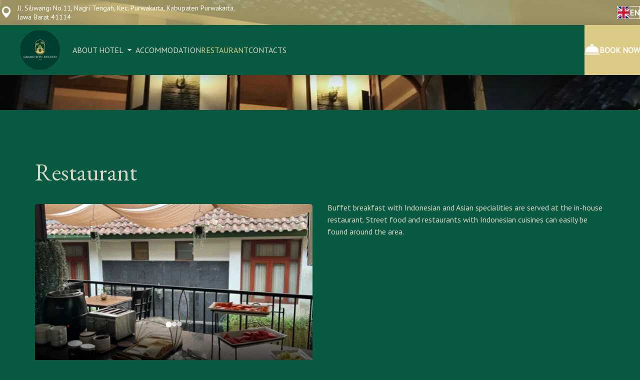

--- FILE ---
content_type: text/html
request_url: https://grandsitubuleudhotel.com/restaurants/
body_size: 4361
content:
<!DOCTYPE html>
<html dir="ltr" lang="en-gb">

    <head><title>Restaurant</title><meta http-equiv="content-type" content="text/html; charset=utf-8">
<meta charset="utf-8">
<meta name="viewport" content="width=device-width, initial-scale=1"><meta property="og:url" content="https://grandsitubuleudhotel.com/restaurants/"><meta property="og:title" content="Restaurant"><meta property="og:description" content="A delicious buffet breakfast at the in-house restaurant of Hotel Grand Situ Buleud Purwakarta, featuring Indonesian and Asian specialties. Start your day with a variety of flavorful dishes."><meta property="og:type" content="website"><meta property="og:site_name" content="Grand Situ Buleud"><meta property="place:location:latitude" content="-7.719823"><meta property="place:location:longitude" content="108.489609"><meta property="og:image" content="https://grandsitubuleudhotel.com/img/c112306e628f924c.webp"><meta property="og:locale" content="en_GB"><meta property="og:locale:alternate" content="id_ID"><meta name="google-site-verification" content="her0HRDqkfHup0mPzD7FbfN9os3-p-WUXCEj2RcmSsM" /><meta name="description" content="A delicious buffet breakfast at the in-house restaurant of Hotel Grand Situ Buleud Purwakarta, featuring Indonesian and Asian specialties. Start your day with a variety of flavorful dishes."><link rel='stylesheet' href='/css/style.css?r=1760502273' type='text/css' media='all' /><link rel="shortcut icon" type="image/png" href="/img/9561a90c0b78d0c7.webp?r=1760502273"><link rel="canonical" href="https://grandsitubuleudhotel.com/restaurants/">
            <link rel="alternate" hreflang="x-default" href="https://grandsitubuleudhotel.com/restaurants/" title="Restaurant">
        
        <link rel="alternate" hreflang="en-gb" href="https://grandsitubuleudhotel.com/restaurants/" title="Restaurant"/>
        <link rel="alternate" hreflang="id-id" href="https://grandsitubuleudhotel.com/id-id/restaurants/" title="Restaurant"/>

<script type='application/ld+json'>
    {"@context":"http://schema.org/","@type":"Hotel","url":"https://grandsitubuleudhotel.com/","logo":"https://grandsitubuleudhotel.com/img/a7055f377fd669f4.webp","photo":"https://grandsitubuleudhotel.com/img/c112306e628f924c.webp","telephone":"\u002B622648225018","email":"grandsitubuleudhotel@yahoo.co.id","name":"Grand Situ Buleud","description":"Grand Situ Buleud Hotel is the perfect place to stay that provides decent facilities as well as great services. Hotel Grand Situ Buleud Purwakarta is only 2 minutes’ walk from Sri Baduga Park and an 18-minute drive from Cikao Park Purwakarta. Purwakarta Train Station is 450 metres away from the hotel and Kertajati International Airport is approximately 2 hours’ drive away. Located 5 minutes’ walk from Alun-Alun Purwakarta, Hotel Grand Situ Buleud Purwakarta offers a 3-star accommodation in Purwakarta city centre. The hotel features an outdoor swimming pool and karaoke facilities. Free WiFi is accessible in all areas for staying guests.","location":{"@type":"Place","address":{"@type":"PostalAddress","addressCountry":"IDN","addressLocality":"Jl. Siliwangi No.11, Nagri Tengah, Kec. Purwakarta, Kabupaten Purwakarta, Jawa Barat 41114","streetAddress":"Purwakarta"},"geo":{"@type":"GeoCoordinates","latitude":"-7.719823","longitude":"108.489609"}}}
</script>







<script
    id="json-data"
    style="display: none"
    type="application/ld+json"
    data-hotel-name="Grand Situ Buleud"
    data-locale="en-gb"
    data-language-currency="IDR"
    data-currency="IDR"
>
    {"providerId":"501629","themeName":"Avenue","integrationUrls":["id-ibe.hopenapi.com","ibe.hopenapi.com"],"defaultLocale":"en-gb","isApartmentMode":false,"areCookiesEnabled":false,"brand":"HSW","googleAnalytics":[{"code":"G-XPKPR5XRRZ"}],"isPrivateAnalyticsEnabled":true}
</script></head>

    <body class="page"><div class="content">
            


<div class="header__wrapper  header__wrapper_inner">

    
        <div class="header__background"
             
             style="background-image: url('/img/38ba1d082793bef5.webp')"
        >
        </div>
    

    <header class="header header_secondary header_with-sf "
            data-fixed="true"
    >
        <div class="header__container header__container_base">
            <div class="header__container_base header__container_base-content">
                <div class="header__content">
                    <div class="address address_header">
                        <i class="icon-inmap1 address__icon"></i>
                        <a class="address__link" href="/contacts/">
                            <span class="address__text">
    Jl. Siliwangi No.11, Nagri Tengah, Kec. Purwakarta, Kabupaten Purwakarta, Jawa Barat 41114
</span>
                        </a>
                    </div>
                </div>
                <div class="header__container">
                    
                    <div class="lang">
        <div class="button button_lang js-lang__button">
            <i class="lang__flag lang__flag_en-GB"></i>
            <span class="lang__country-code">EN</span>
        </div>
    </div>
                </div>
            </div>
        </div>
        <div class="header__container header__container_overlay">
            <div class="header__container_overlay-content">
                <a class="logo" href="/">
                
                    <img class="logo__image" src="/img/a7055f377fd669f4.webp">
                
                </a>

                <div class="header__menu"><nav class="menu ">
    <ul class="menu__list"><li class="menu__item js-menu__item_select"><div id="menu__item_select_0" class="menu__item_select">
                        <div class="menu__item_select_title">
                            <span>ABOUT HOTEL</span>
                            <i class="icon-arrow-dropdown1 menu__item_select_icon"></i>
                        </div>
                    </div><ul id="menu__items_0" class="menu__item_select_expanded js-menu__items">
                        <div id="menu__close_select_0" class="menu__item_select_close js-menu__item_close">
                            <i class="menu__item_select_close_icon icon-arrow-dropdown2"></i>
                            <span class="menu__item_select_close_text js-menu__item_select_close">BACK</span>
                        </div><li class="menu__button menu__subitem">
                                <a class="menu__subitem-link" href="/about/">About hotel</a>
                            </li><li class="menu__button menu__subitem">
                                <a class="menu__subitem-link" href="/photos/">Photos</a>
                            </li></ul>
                </li><li class="menu__item menu__button">
                    <a class="menu__link"
                       href="/rooms/" onclick="sendEvent('click', 'Avenue', 'MENU_ROOMS');">ACCOMMODATION</a>
                </li><li class="menu__item menu__button menu__item_current">
                    <a class="menu__link"
                       href="/restaurants/">RESTAURANT</a>
                </li><li class="menu__item menu__button">
                    <a class="menu__link"
                       href="/contacts/">CONTACTS</a>
                </li><li class="menu__item menu__button menu__item_booking">
                    <a class="menu__link"
                       href="/booking/" onclick="sendEvent('click', 'Avenue', 'MENU_BOOKING');">BOOKING</a>
                </li></ul>
</nav>

<div class="button button_menu js-button-menu">
                        <div class="button__content">
                            <i class="button_menu__item_inactive icon-menu1 icon"></i>
                            <span class="button_menu__item_inactive button__text">MENU</span>
                            <i class="button_menu__item_active icon-close icon"></i>
                        </div>
                    </div>
                </div>

                <a class="button button_menu-booking"
                   href="/booking/"
                onClick="sendEvent('click', 'Avenue', 'MENU_BOOKING')">
                    <i class="icon-bell icon"></i>
                    <span class="button_menu-booking-text">BOOK NOW</span>
                </a>
            </div>

        </div>
        







<div class="lang__popup js-lang__popup">
    <div class="lang__modal_wrapper js-lang__modal">
        <ul class="lang__columns">
            <div class="lang__columns_header js-lang__header">
                <span>Select your language</span>
                <i class="icon-close lang__icon_close js-lang__close"></i>
            </div>
            <div class="lang__columns_content js-lang__columns">
                
                    <li class="lang__column">
                        <ul class="lang__list">
                            
                            
                                <li class="lang__item lang__item_current"><div class="lang__link lang__link_selected">
                <i class="lang__flag lang__flag_en-GB"></i>
                <span class="lang__name">ENGLISH</span>
            </div></li><li class="lang__item "><a class="lang__link" href="/id-id/restaurants">
                <i class="lang__flag lang__flag_id-ID"></i>
                <span class="lang__name">INDONESIAN</span>
            </a></li>
                            
                        </ul>
                    </li>
                
            </div>
        </ul>
    </div>
</div>

    </header>
</div>
            
            




    
    
    <div class="search-form search-form_inner search-form_on-photo ">
        
<div id="tl-search-form">
</div>


    

<script type="text/javascript">
!function(e,n){
    var t="bookingengine",o="integration",i=e[t]=e[t]||{},a=i[o]=i[o]||{},r="__cq",c="__loader",d="getElementsByTagName";
    if(n=n||[],a[r]=a[r]?a[r].concat(n):n,!a[c]){a[c]=!0;var l=e.document,g=l[d]("head")[0]||l[d]("body")[0];
        !function n(i){if(0!==i.length){var a=l.createElement("script");a.type="text/javascript",a.async=!0,a.src="https://"+i[0]+"/integration/loader.js",
            a.onerror=a.onload=function(n,i){return function(){e[t]&&e[t][o]&&e[t][o].loaded||(g.removeChild(n),i())}}(a,(function(){n(i.slice(1,i.length))})),g.appendChild(a)}
        }(
            ["id-ibe.hopenapi.com","ibe.hopenapi.com"] )}
 }(window,[
    [
        'setContext',
        'TL-EXPRESS.express-3-new',
        'en'
    ],
    ['embed', 'search-form', {
        providers: [['501629']],
        container: 'tl-search-form',
        adults: '2',
        language: "en",
        
         currency: 'IDR', 
        
         nights: 1 ,
        onsubmit: function(params, url) {
            

            try {
                sendEvent('click', 'Avenue', 'SF_FIND_ROOMS_BUTTON');
            }
            catch(error) {
            }

            let queryParams = url.split('?');
            let urlParams = queryParams.length > 0 ? queryParams[queryParams.length - 1] : '';
            let newUrl = "https://grandsitubuleudhotel.com/" + "en-gb" + "/booking?" + urlParams;
            return newUrl;
        },
        oncomplete: function(e) {
            
        }
        }], ['embed', 'smart-widget', { key: '0a84437f-33aa-42ba-b0c5-00000e7c0200' }], ['embed', 'ai-chat', {
            providerId: 501629,
            theme: 'express-teal',
            widget: { 
                enabled:false,
                view: 'emoji'  
            } }]
    ]);
</script>



    </div>

    

            <section class="restaurants restaurants_style_primary" id="about">
        <div class="restaurants__container">
            <h1 class="restaurants__title">Restaurant</h1>
            <div class="restaurants__information"><div class="restaurants__image-menu-block"><div class="restaurants__gallery">
                                <div class="slider_content-gallery">
    <div class="slider_content-gallery__inner restaurants__images">
        <div class="slider_content-gallery__list"><div class="slider_content-gallery__item"><a class="slider_content-gallery__image js-content-fancybox"
                           data-fancybox="gallery-0"
                           href="/img/9d48ba81d7640355.webp"><img class="gallery-cover" src="/img/9d48ba81d7640355.webp"  alt="Gallery image"></a>
                    </div><div class="slider_content-gallery__item"><a class="slider_content-gallery__image js-content-fancybox"
                           data-fancybox="gallery-0"
                           href="/img/cdee60a381cb05cc.webp"><img class="gallery-cover" src="/img/cdee60a381cb05cc.webp"  alt="Gallery image"></a>
                    </div><div class="slider_content-gallery__item"><a class="slider_content-gallery__image js-content-fancybox"
                           data-fancybox="gallery-0"
                           href="/img/d5a36b3afe84b50e.webp"><img class="gallery-cover" src="/img/d5a36b3afe84b50e.webp"  alt="Gallery image"></a>
                    </div></div><div class="slider_content-gallery__item_gradient"></div><div class="slider_content-gallery__overlay">
                <div class="slider_content-gallery__overlay__inner">
                    <i class="icon-magnifier2"></i>
                    <span>Full view</span>
                </div>
            </div></div>
</div>
                            </div></div>
                
                
                <div class="restaurants__description text-with-html">
                    <p><span>Buffet breakfast with Indonesian and Asian specialities are served at the in-house restaurant. Street food and restaurants with Indonesian cuisines can easily be found around the area.</span></p>
                </div>
            </div></div>
    </section>
            <footer class="footer footer_secondary">
    
    
    <div class="social-networks">
        <div class="social-networks__title">
            <span class="social-networks__title_full">FOLLOW US ON SOCIAL NETWORKS</span>
            <span class="social-networks__title_short">SOCIAL NETWORKS</span>
        </div>
        
        <a href="https://www.instagram.com/grandsitubuleudhotelpwk" target="_blank" class="social-networks__item social-networks__item_instagram2">
            <i class="icon-instagram2 social-networks__icon"></i>
        </a>
        
    </div>
    
    
    <div class="footer__info">
        
            <div class="footer__contacts">
                <h2 class="footer__title">
                    CONTACTS
                </h2>
                <div class="contacts contacts_footer">
                    <ul class="contacts__items">
                        <li class="contacts__item address address_footer">
                                <span class="contacts__title_small">
                                    Address:
                                </span>
                            <a class="address__link" href="/contacts/">
                                
    Jl. Siliwangi No.11, Nagri Tengah, Kec. Purwakarta, Kabupaten Purwakarta, Jawa Barat 41114

                            </a>
                        </li>
                        
                        
                            <li class="contacts__item phone">
                                <span class="contacts__title_small">
                                    Telephone:
                                </span>
                                <ul class="phone__list">
                                    <li class="phone__item">
                                        <a href="tel:&#43;622648225018" class="phone__link">
    
    <span class="phone__text">
        <span class="phone__number">&#43;62 264 8225018</span>
        
        
            <span class="phone__description">Hotel Phone</span>
        
    </span>
</a>
                                    </li>
                                </ul>
                            </li>
                        
                        <li class="contacts__item messenger messenger_home">
                            <ul class="messenger__list"><li class="messenger__item">
                <a href="whatsapp://send?phone=6281389725941" class="messenger__link messenger__link_hover">
                    <i class="icon-whatsapp messenger__icon"></i>
                    <span class="messenger__text">
                        <span class="messenger__title">
                            WhatsApp:
                        </span>
                        <span class="messenger__phone">&#43;62 81389725941</span>
                    </span>
                </a>
            </li></ul>
                        </li>
                        
                        
                            <li class="contacts__item email email_footer">
                                <span class="contacts__title_small">
                                    Email:
                                </span>
                                <a class="email__link" href="mailto:grandsitubuleudhotel@yahoo.co.id">
    
    <span class="email__text">
        <span class="email__mail">grandsitubuleudhotel@yahoo.co.id</span>
          
          
            <span class="email__description">Reservation</span>
          
    </span>
</a>
                            </li>
                        
                    </ul>
                </div>
            </div>
        
        
            <div class="footer__map map ">
                <script id="json-map" style="display: none" type="application/ld+json">
    {"mapType":1,"hotelName":"Grand Situ Buleud","addresses":[{"code":"0","latitude":-7.719823,"longitude":108.489609,"address":"Jl. Siliwangi No.11, Nagri Tengah, Kec. Purwakarta, Kabupaten Purwakarta, Jawa Barat 41114"}],"localeCode":"en_US"}
</script>
<div dir="ltr" id="map-container" class="map__container"></div>
            </div>
        
    </div>
    

    
    
    
    <div class="footer__bottom">
        
        <div class="footer__item footer__copyright">
            <div class="footer__copyright_hotel">© Grand Situ Buleud</div>
            <div class="footer__copyright_official">2025, Official site</div>
            
        </div>

        






    </div>
</footer>
        </div>
        <link rel="stylesheet" href="https://fonts.googleapis.com/css?family=EB&#43;Garamond%7cPT&#43;Sans" /><link rel='stylesheet' href='/js/vendor/fancybox/dist/jquery.fancybox.min.css' type='text/css' media='all' />

<script type='text/javascript' src='/js/jquery.min.js'></script>
<script type='text/javascript' src='/js/vendor/slick/slick.min.js?r=4.7.2'></script>
<script type='text/javascript' src='/js/vendor/fancybox/dist/jquery.fancybox.min.js'></script>
<script type='text/javascript' src='/js/main.min.js?r=1760502273'></script><script>
    window.translations = {
        from: 'From {price}',
        book_now: 'BOOK NOW',
        map_directions: 'How to get to'
    }
</script>
    </body>

</html>

--- FILE ---
content_type: text/css
request_url: https://grandsitubuleudhotel.com/css/style.css?r=1760502273
body_size: 16926
content:
@keyframes rotate-up-amenities-button{0%{transform:rotate(90deg)}to{transform:rotate(-90deg)}}@keyframes rotate-down-amenities-button{0%{transform:rotate(-90deg)}to{transform:rotate(90deg)}}@keyframes rotate-up{0%{transform:rotate(0)}to{transform:rotate(180deg)}}@keyframes rotate-down{0%{transform:rotate(-180deg)}to{transform:rotate(0)}}body,h1,h2,h3,h4,h5,h6,html{padding:0;border:0;font:inherit;vertical-align:baseline}a,abbr,acronym,address,applet,article,aside,audio,b,big,blockquote,canvas,caption,center,cite,code,dd,del,details,dfn,div,dl,dt,em,embed,fieldset,figcaption,figure,footer,form,header,hgroup,i,iframe,img,ins,kbd,label,legend,li,mark,menu,nav,object,ol,output,p,pre,q,ruby,s,samp,section,small,span,strike,strong,sub,summary,sup,table,tbody,td,tfoot,th,thead,time,tr,tt,u,ul,var,video{margin:0;padding:0;border:0;font:inherit;vertical-align:baseline}.slick-slide img,article,aside,details,figcaption,figure,footer,header,hgroup,menu,nav,section{display:block}ol,ul{list-style:none}blockquote,q{quotes:none}blockquote:after,blockquote:before,q:after,q:before{content:none}table{border-collapse:collapse;border-spacing:0}b{font-weight:700}a{color:inherit;text-decoration:none}.special-offer_home .special-offer__container,.visa_inner .visa__container{width:95%;max-width:1170px;margin-right:auto;margin-left:auto}.slider__container{width:95%;max-width:1170px}.provider__container{margin-right:auto;margin-left:auto}#hotel-license,.buisness-policy__container,.conference-halls_inner .conference-halls__container,.events_inner .events__container,.excursions_inner .excursions__container,.information_inner .information__container,.loyalty-program_inner .loyalty-program__container,.news_inner .news__container,.privacy-policy__container,.provider__container,.reviews__container,.spa_inner .spa__container,.sustainability_inner .sustainability__container,.terms-of-use__container,.treatment_inner .treatment__container,.vacancies_inner .vacancies__container{width:95%;max-width:1170px}.restaurants__container{width:95%}.paid-service,.photos__container{width:95%;max-width:1170px}.provider__rooms-video{max-width:1170px}.contacts_inner .contacts__container,.footer__bottom,.footer__info,.payment-methods__container,.photogallery_home,.services_home,.services_inner .services__container,.social-networks,.special-offers_home,.special-offers_inner .special-offers__container{width:95%;max-width:1170px}.visa_inner{max-width:1170px}.visa_home{width:95%}.about,.rooms,.visa_home{max-width:1170px}.about{width:95%}@media screen and (max-width:767px){#hotel-license,.about,.buisness-policy__container,.conference-halls_inner .conference-halls__container,.contacts_inner .contacts__container,.events_inner .events__container,.excursions_inner .excursions__container,.footer__bottom,.footer__info,.information_inner .information__container,.loyalty-program_inner .loyalty-program__container,.news_inner .news__container,.paid-service,.payment-methods__container,.photogallery_home,.photos__container,.privacy-policy__container,.provider__container,.provider__rooms-video,.restaurants__container,.reviews__container,.rooms,.services_home,.services_inner .services__container,.slider__container,.social-networks,.spa_inner .spa__container,.special-offer_home .special-offer__container,.special-offers_home,.special-offers_inner .special-offers__container,.sustainability_inner .sustainability__container,.terms-of-use__container,.treatment_inner .treatment__container,.vacancies_inner .vacancies__container,.visa_home,.visa_inner,.visa_inner .visa__container{width:90%}}.conference-halls,.events,.excursions,.information,.loyalty-program,.news,.spa,.special-offers,.sustainability,.treatment,.vacancies{margin-bottom:0}.conference-halls__title,.events__title,.excursions__title,.information__title,.loyalty-program__title,.news__title,.rooms__title,.services_home .services__title,.spa__title,.special-offers__title,.sustainability__title,.treatment__title,.vacancies__title{text-align:center;transition:ease .3s}.conference-halls__title:hover,.events__title:hover,.excursions__title:hover,.information__title:hover,.loyalty-program__title:hover,.news__title:hover,.rooms__title:hover,.services_home .services__title:hover,.spa__title:hover,.special-offers__title:hover,.sustainability__title:hover,.treatment__title:hover,.vacancies__title:hover{color:rgb(var(--color-bg-buttons))}#hotel-license,.about,.buisness-policy__container,.conference-halls_inner .conference-halls__container,.contacts_inner .contacts__container,.events_inner .events__container,.excursions_inner .excursions__container,.footer__bottom,.footer__info,.information_inner .information__container,.loyalty-program_inner .loyalty-program__container,.news_inner .news__container,.paid-service,.payment-methods__container,.photogallery_home,.photos__container,.privacy-policy__container,.provider__rooms-video,.restaurants__container,.reviews__container,.rooms,.services_home,.services_inner .services__container,.social-networks,.spa_inner .spa__container,.special-offers_home,.special-offers_inner .special-offers__container,.sustainability_inner .sustainability__container,.terms-of-use__container,.treatment_inner .treatment__container,.vacancies_inner .vacancies__container,.visa_home,.visa_inner{margin-left:auto;margin-right:auto;margin-top:100px}@media screen and (max-width:768px){#hotel-license,.about,.buisness-policy__container,.conference-halls_inner .conference-halls__container,.contacts_inner .contacts__container,.events_inner .events__container,.excursions_inner .excursions__container,.footer__bottom,.footer__info,.information_inner .information__container,.loyalty-program_inner .loyalty-program__container,.news_inner .news__container,.paid-service,.payment-methods__container,.photogallery_home,.photos__container,.privacy-policy__container,.provider__rooms-video,.restaurants__container,.reviews__container,.rooms,.services_home,.services_inner .services__container,.social-networks,.spa_inner .spa__container,.special-offers_home,.special-offers_inner .special-offers__container,.sustainability_inner .sustainability__container,.terms-of-use__container,.treatment_inner .treatment__container,.vacancies_inner .vacancies__container,.visa_home,.visa_inner{margin-top:30px}}html{box-sizing:border-box}*,:after,:before{box-sizing:inherit}body,html{min-height:100%}body{font-family:var(--font-text);font-size:16px;background:rgb(var(--color-bg-main));color:rgb(var(--color-text-main))}h1,h2,h3,h4,h5,h6{font-family:var(--font-header);margin:0 0 25px}h1{font-size:48px}h1,h2,h3{line-height:1}h1,h2{margin-bottom:40px}h2{font-size:40px}h3{font-size:24px}@media screen and (max-width:480px){.h1,.h2,h1,h2{font-size:40px;margin-bottom:25px}.h2,h2{font-size:30px}.h3,h3{font-size:22px;margin-bottom:20px}body{font-size:14px}}p{line-height:1.5}.text-with-nl{white-space:pre-line}.no-wrap{white-space:nowrap}.page{min-height:100vh}.clearfix:after,.clearfix:before{content:"";display:table;clear:both}.booking__description{margin:5px 0 15px;word-break:break-word}.booking__description ul{list-style-type:disc;margin:0 0 30px 50px}.booking__description li{margin-top:5px}@media screen and (max-width:480px){.booking__description{margin-left:auto;margin-right:auto;width:95%}}.slick-slide.slick-loading img,.tl-analytics{display:none}.svgstore-item{fill:rgb(var(--color-bg-buttons))}.content{flex:1;display:flex;flex-direction:column}.stop-scrolling{overflow-y:hidden}#theme-icons{height:0;width:0;display:none;visibility:hidden}[class*=" icon-"]:before,[class^=icon-]:before{font-family:"starticons";font-style:normal;speak:none;font-weight:400;-webkit-font-smoothing:antialiased;font-smoothing:antialiased;text-rendering:optimizeLegibility}.icon-d:before{content:""}.icon-d1:before{content:""}.icon-mans1:before{content:""}.icon-mans:before{content:""}.icon-hours:before{content:""}.icon-AccessControlledCommunity:before{content:""}.icon-adapter:before{content:""}.icon-airplane:before{content:""}.icon-alarm:before{content:""}.icon-alcove:before{content:""}.icon-ambulance:before{content:""}.icon-aqua-aerobics:before{content:""}.icon-arms:before{content:""}.icon-arrow1:before{content:""}.icon-arrow1_down:before{content:""}.icon-arrow1_left:before{content:""}.icon-arrow1_up:before{content:""}.icon-arrow2:before{content:""}.icon-arrow3:before{content:""}.icon-arrow3_left:before{content:""}.icon-arrow4:before{content:""}.icon-arrow4_left:before{content:""}.icon-arrow5:before{content:""}.icon-arrow6:before{content:""}.icon-arrow6_left:before{content:""}.icon-atm:before{content:""}.icon-audiocenter:before{content:""}.icon-autowash:before{content:""}.icon-baby-carriages:before{content:""}.icon-badewanne:before{content:""}.icon-ball:before{content:""}.icon-bar:before{content:""}.icon-barbershop:before{content:""}.icon-basketball:before{content:""}.icon-bathrobe:before{content:""}.icon-beach:before{content:""}.icon-bed:before{content:""}.icon-bed2:before{content:""}.icon-bell:before{content:""}.icon-benches-lantern:before{content:""}.icon-bicycle:before{content:""}.icon-BikeTrailAccess:before{content:""}.icon-billiards:before{content:""}.icon-Billiards2:before{content:""}.icon-binoculars:before{content:""}.icon-birthday-cake:before{content:""}.icon-book:before{content:""}.icon-bottle:before{content:""}.icon-bus:before{content:""}.icon-BusinessCenter:before{content:""}.icon-businesscentre:before{content:""}.icon-businessman:before{content:""}.icon-cake:before{content:""}.icon-calendar1:before{content:""}.icon-calendar2:before{content:""}.icon-calendar3:before{content:""}.icon-calendar4:before{content:""}.icon-calendar5:before{content:""}.icon-calendar6:before{content:""}.icon-car:before{content:""}.icon-car2:before{content:""}.icon-carpet-covering:before{content:""}.icon-casino_1:before{content:""}.icon-casino_2:before{content:""}.icon-casino_3:before{content:""}.icon-CatFriendly:before{content:""}.icon-cctv:before{content:""}.icon-check:before{content:""}.icon-chess:before{content:""}.icon-chinese:before{content:""}.icon-church:before{content:""}.icon-clear:before{content:""}.icon-cloche:before{content:""}.icon-close:before{content:""}.icon-cloudy:before{content:""}.icon-clown:before{content:""}.icon-cocktail:before{content:""}.icon-coffeemaker:before{content:""}.icon-concierge:before{content:""}.icon-conditioner:before{content:""}.icon-conference:before{content:""}.icon-ConferenceRoom:before{content:""}.icon-cooking:before{content:""}.icon-cosmetics:before{content:""}.icon-cot:before{content:""}.icon-cow:before{content:""}.icon-creditcard:before{content:""}.icon-cripple:before{content:""}.icon-cross-country-skiing:before{content:""}.icon-cruise:before{content:""}.icon-cup:before{content:""}.icon-currencyexchange:before{content:""}.icon-depositbox:before{content:""}.icon-desk-2:before{content:""}.icon-discount:before{content:""}.icon-display:before{content:""}.icon-document:before{content:""}.icon-document2:before{content:""}.icon-DogFriendly:before{content:""}.icon-DogPark:before{content:""}.icon-double-bed-2:before{content:""}.icon-douche:before{content:""}.icon-drink:before{content:""}.icon-drink-machine:before{content:""}.icon-drop:before{content:""}.icon-duck:before{content:""}.icon-duck-2:before{content:""}.icon-electric-range:before{content:""}.icon-elevator:before{content:""}.icon-eng:before{content:""}.icon-esp:before{content:""}.icon-euro:before{content:""}.icon-euro-serif:before{content:""}.icon-EventRoom:before{content:""}.icon-family:before{content:""}.icon-faq:before{content:""}.icon-fax1:before{content:""}.icon-fax2:before{content:""}.icon-fb1:before{content:""}.icon-feeder:before{content:""}.icon-fireplacee:before{content:""}.icon-fish:before{content:""}.icon-flatTV:before{content:""}.icon-flickr:before{content:""}.icon-flower:before{content:""}.icon-fousquare:before{content:""}.icon-fruits:before{content:""}.icon-gallery:before{content:""}.icon-GarageParking:before{content:""}.icon-gym:before{content:""}.icon-gym-bike:before{content:""}.icon-hairdryer:before{content:""}.icon-hanger:before{content:""}.icon-hanger-2:before{content:""}.icon-heating:before{content:""}.icon-HighSpeed:before{content:""}.icon-home1:before{content:""}.icon-home2:before{content:""}.icon-home3:before{content:""}.icon-home4:before{content:""}.icon-home5:before{content:""}.icon-home6:before{content:""}.icon-hoover:before{content:""}.icon-horse:before{content:""}.icon-HotTub:before{content:""}.icon-hygiene:before{content:""}.icon-icq:before{content:""}.icon-IndoorPool:before{content:""}.icon-inmap:before{content:""}.icon-inmap1:before{content:""}.icon-inmap2:before{content:""}.icon-inmap3:before{content:""}.icon-inmap4:before{content:""}.icon-inmap5:before{content:""}.icon-inmap6:before{content:""}.icon-inmap7:before{content:""}.icon-instagram:before{content:""}.icon-instagram2:before{content:""}.icon-internet:before{content:""}.icon-iPod:before{content:""}.icon-iron:before{content:""}.icon-ivisa:before{content:""}.icon-jacuzzi:before{content:""}.icon-keys:before{content:""}.icon-keys2:before{content:""}.icon-kidgirl:before{content:""}.icon-kitchen-furniture:before{content:""}.icon-krug:before{content:""}.icon-kvadrik:before{content:""}.icon-vk-2020:before{content:""}.icon-lj:before{content:""}.icon-lounge:before{content:""}.icon-magnifier1:before{content:""}.icon-magnifier2:before{content:""}.icon-magnifier3:before{content:""}.icon-magnifier4:before{content:""}.icon-MaidServiceAvailable:before{content:""}.icon-mail1:before{content:""}.icon-mail2:before{content:""}.icon-mail3:before{content:""}.icon-mail4:before{content:""}.icon-mail5:before{content:""}.icon-mail6:before{content:""}.icon-makeup-mirror:before{content:""}.icon-man:before{content:""}.icon-manbuysticket:before{content:""}.icon-manOk:before{content:""}.icon-man-roof:before{content:""}.icon-man-with-racket:before{content:""}.icon-mariornament:before{content:""}.icon-massage:before{content:""}.icon-matrioshka:before{content:""}.icon-meal:before{content:""}.icon-medicine:before{content:""}.icon-menu1:before{content:""}.icon-menu2:before{content:""}.icon-metro:before{content:""}.icon-metro2:before{content:""}.icon-MetroAccessible:before{content:""}.icon-microphone:before{content:""}.icon-microwave:before{content:""}.icon-mineralwater:before{content:""}.icon-minibus:before{content:""}.icon-moneypay:before{content:""}.icon-moneyterminal:before{content:""}.icon-monitor:before{content:""}.icon-MovieTheater:before{content:""}.icon-museum2:before{content:""}.icon-music:before{content:""}.icon-mute:before{content:""}.icon-newspaper:before{content:""}.icon-nightstand:before{content:""}.icon-NoPetsPermitted:before{content:""}.icon-nosmoke:before{content:""}.icon-notdisturb:before{content:""}.icon-odnoklassiki:before{content:""}.icon-OutdoorGrillingArea:before{content:""}.icon-overcast:before{content:""}.icon-package:before{content:""}.icon-pajamas:before{content:""}.icon-paragliding:before{content:""}.icon-parilka:before{content:""}.icon-parking:before{content:""}.icon-partlycloudy:before{content:""}.icon-people:before{content:""}.icon-phone1:before{content:""}.icon-phone2:before{content:""}.icon-phone3:before{content:""}.icon-phone4:before{content:""}.icon-phone5:before{content:""}.icon-photocamera1:before{content:""}.icon-photocamera2:before{content:""}.icon-photocamera3:before{content:""}.icon-pillow-one:before{content:""}.icon-pinterest:before{content:""}.icon-plates:before{content:""}.icon-Playground:before{content:""}.icon-pool:before{content:""}.icon-porter:before{content:""}.icon-present:before{content:""}.icon-print:before{content:""}.icon-projector:before{content:""}.icon-pyramid:before{content:""}.icon-qiwi:before{content:""}.icon-rain:before{content:""}.icon-ramp:before{content:""}.icon-razor:before{content:""}.icon-refrigerator:before{content:""}.icon-restaurant:before{content:""}.icon-RetailOn-site:before{content:""}.icon-reverse:before{content:""}.icon-review1:before{content:""}.icon-rink:before{content:""}.icon-rollerblade:before{content:""}.icon-RooftopLounge:before{content:""}.icon-roomservice:before{content:""}.icon-rouble-sans:before{content:""}.icon-rouble-serif:before{content:""}.icon-safe:before{content:""}.icon-sauna:before{content:""}.icon-sauna-hot:before{content:""}.icon-seating-banket:before{content:""}.icon-seating-banquet:before{content:""}.icon-seating-cabinet:before{content:""}.icon-seating-furshet:before{content:""}.icon-seating-klass:before{content:""}.icon-seating-p:before{content:""}.icon-seating-perimeter:before{content:""}.icon-seating-roundtable:before{content:""}.icon-seating-t:before{content:""}.icon-seating-theater:before{content:""}.icon-seating-ustyle:before{content:""}.icon-setting:before{content:""}.icon-shashlik:before{content:""}.icon-shell:before{content:""}.icon-shield:before{content:""}.icon-shoes2:before{content:""}.icon-shootingrange:before{content:""}.icon-shower:before{content:""}.icon-ShuttleServicetoMetro:before{content:""}.icon-ski-slope:before{content:""}.icon-skype:before{content:""}.icon-slippers:before{content:""}.icon-Smoke-freeLiving:before{content:""}.icon-smokeman:before{content:""}.icon-snow:before{content:""}.icon-snowmobile:before{content:""}.icon-soccerball:before{content:""}.icon-solarium:before{content:""}.icon-spa:before{content:""}.icon-speech:before{content:""}.icon-sport-2:before{content:""}.icon-stairs:before{content:""}.icon-star:before{content:""}.icon-storm:before{content:""}.icon-stroller:before{content:""}.icon-SubwayAccessible:before{content:""}.icon-suitcase:before{content:""}.icon-sunbed:before{content:""}.icon-swing:before{content:""}.icon-tablet:before{content:""}.icon-target:before{content:""}.icon-taxi:before{content:""}.icon-teapot:before{content:""}.icon-telegram1:before{content:""}.icon-tennis-court:before{content:""}.icon-tennissmall:before{content:""}.icon-terrenkur:before{content:""}.icon-theater:before{content:""}.icon-threads:before{content:""}.icon-tires:before{content:""}.icon-tlstart:before{content:""}.icon-tlstart2:before{content:""}.icon-tooth:before{content:""}.icon-towel:before{content:""}.icon-train:before{content:""}.icon-train-2:before{content:""}.icon-trampoline:before{content:""}.icon-brand-blue:before{content:""}.icon-tripadvisor:before{content:""}.icon-triplearrow:before{content:""}.icon-tubing:before{content:""}.icon-tubing2:before{content:""}.icon-tv:before{content:""}.icon-tv2:before{content:""}.icon-twitter:before{content:""}.icon-umbrella:before{content:""}.icon-umbrellaandchair:before{content:""}.icon-Valet-DryCleaningService:before{content:""}.icon-valve:before{content:""}.icon-viber:before{content:""}.icon-viber2:before{content:""}.icon-vk:before{content:""}.icon-vk-new:before{content:""}.icon-volleyball:before{content:""}.icon-walking:before{content:""}.icon-wallet:before{content:""}.icon-warm:before{content:""}.icon-warmflooring:before{content:""}.icon-washingmachine:before{content:""}.icon-watch:before{content:""}.icon-wc:before{content:""}.icon-webcam:before{content:""}.icon-wedding1:before{content:""}.icon-wedding2:before{content:""}.icon-WelcomePackage:before{content:""}.icon-whatsapp:before{content:""}.icon-whatsapp2:before{content:""}.icon-wifi:before{content:""}.icon-wififree:before{content:""}.icon-worktable:before{content:""}.icon-youtube1:before{content:""}.icon-youtube2:before{content:""}.icon-ZipCar:before{content:""}.icon-rest-menu:before{content:""}.icon-tiktok:before{content:""}.icon-line-me:before{content:""}.icon-x:before{content:""}.icon-avatar:before{content:""}.icon-arrow-dropdown1:before{content:""}.icon-arrow-dropdown2:before{content:""}.icon-rutube:before{content:"";border:1px solid;border-radius:6px;clip-path:inset(0 0 0 0 round 6px)}.icon-fb2:before{content:""}.icon-telegram2:before{content:""}.icon-max:before{content:""}@font-face{font-family:"starticons";src:url(/fonts/starticons.eot);src:url(/fonts/starticons.eot?#iefix)format("embedded-opentype"),url(/fonts/starticons.svg#icomoon)format("svg"),url(/fonts/starticons.woff)format("woff"),url(/fonts/starticons.ttf)format("truetype");font-weight:400;font-style:normal;font-display:auto}:root{--color-bg-main:8, 89, 65;--color-bg-additional:219, 203, 134;--color-bg-transparent:219, 203, 134;--color-bg-buttons:219, 203, 134;--color-bg-decor:219, 203, 134;--color-bg-logo:255, 255, 255;--font-header:EB Garamond, PT Serif, Times, Times New Roman, serif;--font-text:PT Sans, Open Sans, Arial, Tahoma, sans-serif;--color-text-main:218, 215, 202;--color-text-additional:255, 255, 255;--color-text-transparent:255, 255, 255;--color-text-accented:255, 255, 255}.slick-list,.slick-slider{position:relative;display:block}.slick-slider{box-sizing:border-box;-webkit-touch-callout:none;-webkit-user-select:none;-moz-user-select:none;user-select:none;touch-action:pan-y;-webkit-tap-highlight-color:transparent}.slick-list{overflow:hidden;margin:0;padding:0}.slick-dots li button:focus,.slick-dots li button:hover,.slick-list:focus{outline:0}.slick-list.dragging{cursor:pointer;cursor:hand}.slick-slider .slick-list,.slick-slider .slick-track{transform:translate3d(0,0,0)}.slick-track{position:relative;left:0;top:0;display:block;margin-left:auto;margin-right:auto}.slick-track:after,.slick-track:before{content:"";display:table}.slick-track:after{clear:both}.slick-loading .slick-track{visibility:hidden}.slick-slide{float:left;height:100%;min-height:1px;display:none}[dir=rtl] .slick-slide{float:right}.slick-slide.dragging img{pointer-events:none}.slick-initialized .slick-slide{display:block}.slick-loading .slick-slide{visibility:hidden}.slick-vertical .slick-slide{display:block;height:auto;border:1px solid transparent}.slick-arrow.slick-hidden{display:none}.slick-loading .slick-list{background:#fff url(./ajax-loader.gif)center center no-repeat}@font-face{font-family:"slick";src:url(./fonts/slick.eot);src:url(./fonts/slick.eot?#iefix)format("embedded-opentype"),url(./fonts/slick.woff)format("woff"),url(./fonts/slick.ttf)format("truetype"),url(./fonts/slick.svg#slick)format("svg");font-weight:400;font-style:normal}.slick-next,.slick-prev{position:absolute;display:block;height:20px;width:20px;line-height:0;font-size:0;cursor:pointer;background:0 0;color:transparent;top:50%;transform:translate(0,-50%);padding:0;border:0;outline:0}.slick-next:focus,.slick-next:hover,.slick-prev:focus,.slick-prev:hover{outline:0;background:0 0;color:transparent}.slick-dots li button:focus:before,.slick-dots li button:hover:before,.slick-next:focus:before,.slick-next:hover:before,.slick-prev:focus:before,.slick-prev:hover:before{opacity:1}.slick-next.slick-disabled:before,.slick-prev.slick-disabled:before{opacity:.25}.slick-dots li button:before,.slick-next:before,.slick-prev:before{font-family:"slick";font-size:20px;line-height:1;color:#fff;opacity:.75;-webkit-font-smoothing:antialiased;-moz-osx-font-smoothing:grayscale}.slick-prev{left:-25px}[dir=rtl] .slick-prev{left:auto;right:-25px}.slick-prev:before{content:"←"}.slick-next:before,[dir=rtl] .slick-prev:before{content:"→"}.slick-next{right:-25px}[dir=rtl] .slick-next{left:-25px;right:auto}[dir=rtl] .slick-next:before{content:"←"}.slick-dotted.slick-slider{margin-bottom:30px}.slick-dots{position:absolute;bottom:-25px;list-style:none;display:block;text-align:center;padding:0;margin:0;width:100%}.slick-dots li{position:relative;display:inline-block;height:20px;width:20px;margin:0 5px;padding:0;cursor:pointer}.slick-dots li button{border:0;background:0 0;display:block;height:20px;width:20px;outline:0;line-height:0;font-size:0;color:transparent;padding:5px;cursor:pointer}.slick-dots li button:before{position:absolute;top:0;left:0;content:"•";width:20px;height:20px;font-size:6px;line-height:20px;text-align:center;color:#000;opacity:.25}.slick-dots li.slick-active button:before{color:#000;opacity:.75}.lang__columns{display:flex;flex-direction:column;justify-self:center;overflow:hidden;width:100%;max-width:-moz-min-content;max-width:min-content;padding-block-end:30px;z-index:10;background-color:#fff;box-shadow:0 0 25px 5px rgba(0,0,0,.2);color:#000;text-decoration:none;text-transform:none}.lang__columns_content{display:flex;flex-direction:row;gap:15px;overflow-y:auto;padding-inline:30px}.lang__columns_header{display:flex;justify-content:space-between;align-items:center;width:100%;padding-block:30px;padding-inline:30px;font-size:24px;font-weight:700;box-shadow:none;transition:box-shadow .2s}.lang__column{flex:auto;width:300px;max-width:300px;min-width:200px}.lang__list{display:flex;flex-direction:column;gap:15px}.lang__item{display:flex;width:100%}.lang__item_current{background-color:rgba(0,0,0,.05)}.lang__link{display:flex;align-items:center;flex:auto;gap:10px;height:50px;padding-inline-start:10px;font-size:16px;text-decoration:none}.lang__link:not(.lang__link_selected):hover{background-color:rgba(0,0,0,.05);color:rgba(var(--color-text-main),.6)}.lang__flag{display:inline-block;vertical-align:middle;width:24px;height:24px;border:1px solid rgba(61,61,61,.16)}.lang__flag_ar-SA{background:url(/img/flags/ar-SA.png)50%no-repeat}.lang__flag_az-Latn-AZ{background:url(/img/flags/az-Latn-AZ.png)50%no-repeat}.lang__flag_bg-BG{background:url(/img/flags/bg-BG.png)50%no-repeat}.lang__flag_cs-CZ{background:url(/img/flags/cs-CZ.png)50%no-repeat}.lang__flag_de-DE{background:url(/img/flags/de-DE.png)50%no-repeat}.lang__flag_el-GR{background:url(/img/flags/el-GR.png)50%no-repeat}.lang__flag_en-GB{background:url(/img/flags/en-GB.png)50%no-repeat}.lang__flag_en-US{background:url(/img/flags/en-US.png)50%no-repeat}.lang__flag_es-ES{background:url(/img/flags/es-ES.png)50%no-repeat}.lang__flag_et-EE{background:url(/img/flags/et-EE.png)50%no-repeat}.lang__flag_fi-FI{background:url(/img/flags/fi-FI.png)50%no-repeat}.lang__flag_fil-PH{background:url(/img/flags/fil-PH.png)50%no-repeat}.lang__flag_fr-FR{background:url(/img/flags/fr-FR.png)50%no-repeat}.lang__flag_hi-IN{background:url(/img/flags/hi-IN.png)50%no-repeat}.lang__flag_hu-HU{background:url(/img/flags/hu-HU.png)50%no-repeat}.lang__flag_hy-AM{background:url(/img/flags/hy-AM.png)50%no-repeat}.lang__flag_id-ID{background:url(/img/flags/id-ID.png)50%no-repeat}.lang__flag_it-IT{background:url(/img/flags/it-IT.png)50%no-repeat}.lang__flag_ja-JP{background:url(/img/flags/ja-JP.png)50%no-repeat}.lang__flag_ka-GE{background:url(/img/flags/ka-GE.png)50%no-repeat}.lang__flag_kk-KZ{background:url(/img/flags/kk-KZ.png)50%no-repeat}.lang__flag_km-KH{background:url(/img/flags/km-KH.png)50%no-repeat}.lang__flag_ko-KR{background:url(/img/flags/ko-KR.png)50%no-repeat}.lang__flag_lt-LT{background:url(/img/flags/lt-LT.png)50%no-repeat}.lang__flag_lv-LV{background:url(/img/flags/lv-LV.png)50%no-repeat}.lang__flag_mk-MK{background:url(/img/flags/mk-MK.png)50%no-repeat}.lang__flag_ms-MY{background:url(/img/flags/ms-MY.png)50%no-repeat}.lang__flag_ne-NP{background:url(/img/flags/ne-NP.png)50%no-repeat}.lang__flag_pl-PL{background:url(/img/flags/pl-PL.png)50%no-repeat}.lang__flag_pt-PT{background:url(/img/flags/pt-PT.png)50%no-repeat}.lang__flag_ro-RO{background:url(/img/flags/ro-RO.png)50%no-repeat}.lang__flag_ru-RU{background:url(/img/flags/ru-RU.png)50%no-repeat}.lang__flag_ru-RU_neutral{background:url(/img/flags/ru-RU_neutral.png)50%no-repeat}.lang__flag_si-LK{background:url(/img/flags/si-LK.png)50%no-repeat}.lang__flag_sq-AL{background:url(/img/flags/sq-AL.png)50%no-repeat}.lang__flag_sr-Latn-ME{background:url(/img/flags/sr-Latn-ME.png)50%no-repeat}.lang__flag_sr-Latn-RS{background:url(/img/flags/sr-Latn-RS.png)50%no-repeat}.lang__flag_sv-SE{background:url(/img/flags/sv-SE.png)50%no-repeat}.lang__flag_th-TH{background:url(/img/flags/th-TH.png)50%no-repeat}.lang__flag_tr-TR{background:url(/img/flags/tr-TR.png)50%no-repeat}.lang__flag_uk-UA{background:url(/img/flags/uk-UA.png)50%no-repeat}.lang__flag_uz-Latn-UZ{background:url(/img/flags/uz-Latn-UZ.png)50%no-repeat}.lang__flag_vi-VN{background:url(/img/flags/vi-VN.png)50%no-repeat}.lang__flag_zh-CN{background:url(/img/flags/zh-CN.png)50%no-repeat}.lang__icon_arrow:before{font-size:10px}.lang__icon_close,.slider_content-gallery .slick-slider .slick-dots .slider_content-gallery__dot:hover{cursor:pointer}.lang__icon_close:before{font-size:14px}@media screen and (max-width:960px){.lang__modal_wrapper{max-width:initial;width:100%;height:-moz-fit-content;height:fit-content}.lang__columns{max-width:100%}.lang__columns_content{display:flex;flex-direction:column;padding-inline:30px 14px;margin-inline-end:10px;flex:auto;overflow-y:auto}.lang__columns_content::-webkit-scrollbar{width:6px;border-radius:2px}.lang__columns_content::-webkit-scrollbar-track{background:rgba(61,61,61,.09);border-radius:2px;margin-block-start:15px;margin-inline-end:10px;height:100%}.lang__columns_content::-webkit-scrollbar-thumb{background:rgba(61,61,61,.3);border-radius:2px}.lang__columns_header_shadow{box-shadow:0 4px 10px 0 rgba(0,0,0,.15)}.lang__column{max-width:100%;min-width:0;width:100%}}@media screen and (max-width:480px){.lang__popup{background-color:rgba(var(--color-bg-transparent),.45)}.lang__popup_visible{position:fixed;z-index:21;left:0;top:0;display:flex!important;align-items:center;justify-content:center;width:100vw;height:100vh}.lang__modal_wrapper{max-width:calc(100% - 30px)!important}}.header{width:100%;z-index:5}.header,.header__wrapper{display:contents}.header__wrapper_inner{margin-bottom:90px}.header__wrapper_home{z-index:5}.header__wrapper_inner .header__background{position:absolute;top:0;width:100%;height:220px;background-position:center;background-size:cover}.header_secondary{z-index:auto;background-position:center center;background-repeat:no-repeat;background-size:cover}.header_with-sf{margin-bottom:90px}.header__container{display:flex;flex-direction:row;gap:40px;z-index:11}.header__container_base{position:relative;display:flex;flex-direction:row;align-items:center;justify-content:center;width:100%;height:50px;background-color:rgba(var(--color-bg-transparent),.7)}.header__container_base-content{justify-content:space-between;padding-inline:30px 35px;max-width:1920px;width:100%;background-color:transparent}.header__container_overlay{position:sticky;top:-1px;display:flex;align-self:center;justify-content:center;margin-block-end:20px;width:100%;height:100px;background-color:rgb(var(--color-bg-main));box-shadow:0 5px 20px 0 rgba(0,0,0,.2)}.header__container_overlay_home{margin-block-end:0!important}.header__container_overlay-content{display:flex;align-self:center;justify-content:center;background-color:transparent;max-width:1920px;width:100%;height:100%;padding-inline-start:30px;box-shadow:none}.header__content{display:flex;justify-content:space-between;height:-moz-max-content;height:max-content}.header__menu{display:flex;justify-content:flex-end;flex:1;z-index:10}@media screen and (max-width:480px){.header__container{height:50px}.header__container_base{padding-bottom:0;padding-inline:20px;background-color:rgba(var(--color-bg-transparent),1)}.header__container_no-buttons{display:none}.header__background_no-subheader{top:-50px!important}.header__container_overlay{width:100%;height:80px;padding-inline:0}.header__wrapper_inner._fixed{margin-bottom:170px;z-index:100}.header__wrapper_home._fixed{margin-bottom:85px}.header__content{height:100%}}@media screen and (max-width:960px){.header__container_overlay{gap:0}}.address_header{display:flex;flex-direction:row;gap:10px;flex:1;align-items:center;color:rgb(var(--color-text-transparent));font-size:14px;line-height:16px;cursor:pointer;max-width:500px}.address_header:hover .address__text{border-bottom:solid 1px}.address_header .address__link{display:inline-block;line-height:18px;word-break:break-word}.address_header .address__icon{font-size:25px;margin-right:10px}.address_footer .address__link{transition:ease .1s}.address_footer .address__link:hover,.address_inner .address__link:hover{color:rgb(var(--color-bg-buttons))}.address__coordinates,.address__remark{margin-left:40px;margin-top:15px;font-size:.875em}.address__coordinates{line-height:1.5}.address__coordinates-title{font-weight:700;line-height:20px}.address_inner .address__icon{color:rgb(var(--color-bg-decor));font-size:24px;margin-left:3px}.address_inner .address__link{text-decoration:none;display:flex;cursor:pointer;transition:color .2s ease}.address_inner .address__text{margin-left:15px;line-height:21px}@media screen and (max-width:768px){.address_header{display:none}}@media screen and (max-width:480px){.address__container_apartment{max-width:320px}}.lang{display:flex;position:relative;margin-left:auto;flex:1}.lang__popup{display:none}.lang__popup_visible{display:contents}.lang__columns_content{max-height:calc(100vh - 205px)}.lang__modal_wrapper{position:absolute;top:50px;inset-inline-end:35px;z-index:11;align-items:end;max-width:calc(100% - 70px);max-height:calc(100vh - 90px)}@media screen and (max-width:960px){.lang__modal_wrapper{max-width:initial;width:calc(100% - 70px);height:-moz-fit-content;height:fit-content;align-self:center}.lang__columns{max-height:min(100vh - 180px,635px)}}@media screen and (max-width:480px){.lang__modal_wrapper{position:initial!important;width:calc(100% - 40px)}}.button,.search-form:after{background-color:rgb(var(--color-bg-buttons))}.button{display:inline-block;color:rgb(var(--color-text-accented));text-align:center;cursor:pointer;font-weight:700;outline:0}.button:hover{background-color:hsl(from rgb(var(--color-bg-buttons)) h s calc(l + 10))}.button_ivisa,.button_lang{align-items:center;display:flex}.button_lang{justify-content:center;gap:10px;height:-moz-max-content;height:max-content;color:rgb(var(--color-text-transparent));padding-inline:10px;padding-block:5px;border:1px solid rgb(var(--color-text-transparent))}.button_lang,.button_lang:hover{background-color:transparent}.button_lang_clicked .lang__icon_arrow{transform:rotate(180deg);transition:ease .2s}.button_ivisa{height:100%;font-weight:700;font-size:18px;flex:1;text-align:left;padding:0 25px;min-width:200px;transition:ease .2s}.button_ivisa span{margin:auto;width:-moz-min-content;width:min-content}.button_common,.button_visa{text-decoration:none;border-radius:3px;box-shadow:0 1px 1px rgba(0,0,0,.3)}.button_visa{background:rgb(var(--color-bg-main));color:rgb(var(--color-text-main));padding:12px;line-height:20px;display:flex;justify-content:flex-start;align-items:flex-start}.button_visa:hover{background:hsl(from rgb(var(--color-bg-main)) h s calc(l + 5));transition:all .5s ease-in}.button_common{margin:5px;padding:12px 18px;display:inline-block}.button_common,.button_common:hover{transition:background-color .1s ease-in}.button_small{margin:15px 0;font-size:14px;padding:8px 15px}.button_under-description{margin-left:0;margin-top:15px}.button_menu{background-color:rgb(var(--color-bg-decor))}.button_menu .icon{font-size:25px}.button_menu .button__content{display:flex;align-items:center;margin:auto}.button_menu .button__text{display:none;font-size:16px;margin-left:5px;font-weight:lighter}.button_menu,.button_menu-booking{display:flex;align-items:center;transition:ease .2s}.button_menu-booking{padding-inline:35px;gap:10px}.button_menu-booking-text_hidden{display:none}.button_menu-booking .icon{margin:auto;font-size:30px}.button_room{padding:15px 30px;box-shadow:0 1px 10px 0 rgba(0,0,0,.2);transition:ease .2s}@media screen and (min-width:961px){.button_menu{display:none}}@media screen and (max-width:768px){.button_ivisa{width:100%;text-align:center}.button_ivisa span{width:auto}}@media screen and (max-width:480px){.button_menu,.button_menu-booking{padding-inline:25px;width:80px}.button_lang{align-self:center}}@media screen and (min-width:480px) and (max-width:960px){.button_menu{width:120px}.button_menu .button__text{display:block}}@media screen and (max-width:960px){.button_menu__item_inactive{display:block}.button_menu-booking-text,.button_menu__active .button_menu__item_inactive,.button_menu__item_active{display:none}.button_menu__active .button_menu__item_active{display:block}}.logo{display:inline-block;opacity:1;transition:ease .3s;margin:auto 0}.logo:hover{transform:scale(1.05)}.logo__placeholder{width:170px;height:100px}.logo__image{display:inline-block;padding:10px 25px 10px 10px;max-width:250px;max-height:100px;box-sizing:border-box}@media screen and (max-width:480px){.logo__image{max-height:80px;padding:0}.logo__image:hover{transform:none}}.menu,.menu__list{display:flex;flex-direction:row}.menu{width:100%}.menu__list{gap:10px}.menu__item{position:relative;display:flex;flex-direction:column;align-items:center;justify-content:center;padding-inline:5px;line-height:24px}.menu__item_booking{display:none}.menu__item_select{display:flex;flex-direction:column;justify-content:center;width:100%;height:100%;cursor:pointer}.menu__item_select_close{display:none}.menu__item_select_title{display:flex;flex-direction:row;gap:5px}.menu__item_select_title:hover{color:rgb(var(--color-bg-decor))}.menu__item_select_expanded{display:none;position:absolute;top:100%;inset-inline-start:-10px;min-width:180px;padding:15px;background-color:rgb(var(--color-bg-main));box-shadow:0 20px 20px 0 rgba(0,0,0,.1)}.menu__item_select_icon{display:flex;flex-direction:row;align-items:center;justify-content:center;width:24px;height:24px;font-size:18px}.menu__item_select_visible{display:flex;flex-direction:column;gap:20px}.menu__item_select_open .menu__item_select_icon{transform:rotate(180deg)}.menu__link,.menu__subitem-link{display:flex;width:100%;height:100%;align-items:center;white-space:nowrap}.menu__link:active,.menu__link:hover,.menu__link_current,.menu__subitem-link:active,.menu__subitem-link:hover,.menu__subitem-link_current{color:rgb(var(--color-bg-decor))}.menu__item_current{color:rgb(var(--color-bg-buttons))}@media screen and (max-width:960px){.menu{display:none}.menu_visible{display:flex;position:absolute;top:100%;inset-inline-start:0;width:100vw;height:calc(100vh - 100%);padding-inline:35px;padding-block:60px;color:rgb(var(--color-text-transparent));background-color:rgb(var(--color-bg-additional))}.menu__list{position:relative;display:flex;flex-direction:column;gap:0;width:100%}.menu__item{position:initial;align-items:flex-start;min-height:50px}.menu__item_booking{display:flex}.menu__item_select_visible{top:0;width:100%;height:100%;z-index:12;gap:0;padding:0;border:0;background-color:rgb(var(--color-bg-additional));overflow-y:auto}.menu__item_select_expanded{box-shadow:none}.menu__item_select_title{display:flex;flex-direction:row;align-items:center;gap:5px}.menu__item_select_icon{display:flex;width:24px;height:24px;font-size:24px;transform:rotate(-90deg)}.menu__item_select_close{display:flex;flex-direction:row;align-items:center;gap:5px;min-height:50px;color:rgb(var(--color-text-transparent));cursor:pointer}.menu__item_select_close:hover{color:rgb(var(--color-bg-decor))}.menu__item_select_close_icon{display:flex;width:24px;height:24px;font-size:24px;transform:rotate(180deg)}.menu__item_select_close_icon:dir(rtl){transform:rotate(0)}.menu__subitem{display:flex;flex-direction:row;align-items:center;min-height:50px;padding-inline-start:30px}}.account__button{display:flex;flex-direction:row;align-items:center;justify-content:center;gap:10px;height:-moz-max-content;height:max-content;padding-inline:15px;padding-block:5px;border:1px solid rgb(var(--color-text-transparent));cursor:pointer;text-decoration:none}.account__button_header-icon,.account__button_header-text{color:rgb(var(--color-text-transparent))}.account__button_header-icon{display:flex;width:24px;height:24px;font-size:24px}.account__button_menu{display:none}@media screen and (max-width:480px){.account__button{padding-inline:15px;padding-block:5px;align-self:center}.account__button_menu{align-self:flex-start}}@media screen and (max-width:960px){.account__button_menu{display:flex;width:-moz-fit-content;width:fit-content;padding-inline:15px;padding-block:5px;margin-block:7px}.account__button_header-text{display:none}}.slider__item{outline:0}.slider__item-image{position:absolute;-o-object-fit:cover;object-fit:cover}.slider__container{margin:0 auto}.slider_main{width:100%;height:100vh;margin-top:-150px;max-height:800px}.slider_main .slider__list{width:100%;height:100%}.slider_main .slider__item{width:100%;height:100%;position:relative;overflow:hidden;float:left;display:none}.slider_main .slider__item-image{height:100%;width:100%;top:0;left:0}.slider_category .slider__item{position:relative;transition:all 500ms ease-in-out}.slider_category .slider__item-image{height:500px;width:50%;background-color:rgba(var(--color-bg-buttons),.05);max-width:800px;z-index:1;top:0;left:50%}.slider_category .slider__item-info{display:flex;align-items:center;width:50%;box-sizing:content-box;height:396px;padding-right:100px;margin:50px 0;border:2px solid rgb(var(--color-bg-decor));position:relative;z-index:10}.slider_content-gallery{position:relative;cursor:pointer}.slider_content-gallery,.slider_content-gallery .slick-list,.slider_content-gallery .slick-slider,.slider_content-gallery .slick-track,.slider_content-gallery__inner,.slider_content-gallery__list{width:inherit;height:inherit}.slider_content-gallery__title{position:absolute;left:50%;bottom:40px;transform:translateX(-50%);color:#fff;font-size:24px;font-family:var(--font-header);font-weight:400;z-index:2}.slider_content-gallery__item{position:relative}.slider_content-gallery__item_gradient{position:absolute;bottom:0;height:85px;width:100%;background:linear-gradient(to top,rgba(0,0,0,.7),transparent);pointer-events:none}.slider_content-gallery__image{display:block;height:100%;width:100%;max-width:100%}.slider_content-gallery__image img{height:inherit;width:inherit;-o-object-fit:cover;object-fit:cover}.slider_content-gallery .slick-slider .slick-dots{position:absolute;height:85px;width:100%;padding-bottom:19px;display:flex;flex-direction:row;justify-content:center;align-items:end;gap:10px;left:50%;bottom:0;transform:translateX(-50%);pointer-events:none;z-index:1}.slider_content-gallery .slick-slider .slick-dots li{height:unset;width:unset;margin:0}.slider_content-gallery .slick-slider .slick-dots li button{padding:0}.slider_content-gallery .slick-slider .slick-dots .slider_content-gallery__dot{height:10px;width:10px;border:0;border-radius:50%;background-color:rgba(255,255,255,.7);pointer-events:all}.slider_content-gallery .slick-slider .slick-dots .slick-active .slider_content-gallery__dot{height:12px;width:12px;background-color:#fff}.slider_content-gallery__overlay{position:absolute;top:0;display:none;justify-content:center;align-items:center;height:100%;width:100%;background-color:rgba(0,0,0,.25);pointer-events:none}.slider_content-gallery:hover .slider_content-gallery__overlay{display:flex}.slider_content-gallery__overlay__inner{display:flex;flex-direction:column;align-items:center;color:#fff}.slider_content-gallery__overlay__inner i{width:-moz-fit-content;width:fit-content;margin-bottom:10px;font-size:24px}.slider_content-gallery__overlay__inner span{-webkit-user-select:none;-moz-user-select:none;user-select:none}@media screen and (max-width:767px){.slider_category .slider__item-image{position:static;width:100%;height:240px;top:auto;max-width:100%;left:auto}.slider_category .slider__item-info{width:100%;height:350px;padding-right:0;margin:-40px 0 0;padding-top:25px;box-sizing:border-box}}@media screen and (max-width:480px){.slider_main{margin-top:-50px;height:auto}.slider_main .slider__list{height:100vw;max-height:480px}}.search-form,.slick-slider .slick-arrow{z-index:1;background-color:rgb(var(--color-bg-main))}.slick-slider .slick-arrow{display:block;color:rgb(var(--color-bg-decor));height:70px;width:70px;margin-top:0}[dir=rtl] .slick-slider .slick-arrow{transform:rotate(180deg)}.slick-slider .slick-arrow:after,.slick-slider .slick-arrow:before{font-family:"starticons";font-style:normal;speak:none;font-weight:400;-webkit-font-smoothing:antialiased;font-smoothing:antialiased;text-rendering:optimizeLegibility;font-size:30px;vertical-align:middle;color:inherit;opacity:1}.slick-slider .slick-next:before{content:""}.slick-slider .slick-prev:before{content:""}.slick-slider .slick-list,.slick-slider .slick-track{height:100%}.slick-slider .slick-slide{display:block;opacity:1}.slick-slider .slick-dots li button::before{content:unset}.slick-slider_main .slick-next{right:0}.slick-slider_main .slick-prev{right:auto;left:0}.slick-slider_category .slick-arrow{top:auto;bottom:17px}.slick-slider_category .slick-next{left:50%;right:auto}.slick-slider_category .slick-prev{right:50%;left:auto}@media screen and (max-width:767px){.slick-slider_category .slick-next,.slick-slider_category .slick-prev{bottom:-69px}}@media screen and (max-width:768px){.slick-slider_main .slick-arrow{display:none!important}}.search-form{width:1170px;margin-right:auto;margin-left:auto;position:relative;height:auto;min-height:100px;margin-block:20px 0;box-shadow:0 5px 20px 0 rgba(0,0,0,.2);visibility:visible;opacity:0}.search-form_state_visible{opacity:1;transition:opacity .5s ease-in}.search-form:after{content:"";display:block;height:100px;position:absolute;width:200px;right:0;bottom:0;z-index:-1}.search-form_on-photo{top:-50px;margin-top:0;margin-bottom:-50px}.search-form_inner{top:0;margin-block:0}@media screen and (max-width:1228.5px){.search-form{width:731px}}@media screen and (max-width:767px){.search-form{width:288px;margin-left:auto;margin-right:auto}.search-form:after{width:100%;height:60px}}.about{padding:50px 100px;border:2px solid rgb(var(--color-bg-decor))}.about__more,.about__title{color:rgb(var(--color-bg-buttons))}.about__title{text-align:center;transition:ease .3s}.about__title:hover{color:hsl(from rgb(var(--color-bg-buttons)) h s calc(l - 14))}.about__more{text-decoration:underline}.about__more:hover,.link:hover{text-decoration:none}.about__description{font-weight:lighter;word-break:break-word}@media screen and (max-width:768px){.about{padding-left:30px;padding-right:30px}}@media screen and (max-width:480px){.about{border:0;padding:0}}.link{color:rgb(var(--color-bg-buttons));font-size:16px;text-decoration:underline}.link_unstyled{color:inherit;font-size:inherit;text-decoration:inherit}#tl-search-form #search-form-container .sf-submit-button-container.sf-submit-button-link-container .sfl-submit-button.sfl-submit-button-link span{background-color:#00f!important}.hotel-rewards{display:flex;justify-content:center;flex-wrap:wrap;margin-top:15px;white-space:normal}.hotel-rewards__item{margin:20px 10px 0}.hotel-rewards__link{display:block}.hotel-rewards__image{width:120px;height:120px;display:block;-o-object-fit:contain;object-fit:contain}@media screen and (max-width:480px){.hotel-rewards{margin-top:0}}.rooms{width:100%}@media screen and (max-width:768px){.rooms__list-main{margin-bottom:35px}}.rooms-video{display:flex;flex-wrap:wrap;justify-content:space-between;max-width:100%;padding:0 15px}.rooms-video__provider{width:100%}.rooms-video__text{max-width:470px;width:100%;text-align:left;line-height:24px}.rooms-video__video{position:relative;padding-bottom:56.25%;padding-top:25px;height:0;margin:5px 0 15px;overflow:hidden;border-radius:5px}.rooms-video__video iframe{position:absolute;top:0;width:100%;height:100%}.rooms-video__wrapper{width:100%;min-width:290px;flex:1 1;max-width:570px}@media screen and (max-width:768px){.rooms-video{flex-direction:column-reverse;gap:50px}.rooms-video__text{width:100%}.rooms-video__video{max-width:100%}}.room__info{margin:auto;width:70%;min-width:250px;text-align:center}.room__title{color:rgb(var(--color-bg-buttons))}.room__description{margin-bottom:25px}a.visa__link{text-decoration:underline}.visa__container.provider__container{text-align:center}.visa_home{height:100px;display:flex;box-shadow:0 5px 20px 0 rgba(0,0,0,.2);align-items:center}.visa_home .visa__logo{width:80px;margin:-8px 30px 0;height:100%}.visa_home .visa__info{margin-bottom:auto;margin-top:auto;padding-right:20px}.visa_home .visa__title{font-weight:700;margin-bottom:5px}.visa_home .visa__description{display:inline-block;font-size:14px}.visa_inner{background:rgb(var(--color-bg-buttons));color:rgb(var(--color-text-accented));width:100%;padding:15px 0}.visa_inner .visa__container{display:flex;flex-wrap:wrap;align-items:center;justify-content:space-between}.visa_inner .visa__title{width:100%;min-width:320px;font-size:40px;margin:15px 0;padding:0 15px;flex:1 1 auto}.visa_inner .visa__info{display:flex;flex-wrap:wrap;width:100%}.visa_inner .visa__description{width:400px;max-width:100%;min-width:320px;line-height:18px;margin:15px 0;padding:0 15px;flex:1 1 auto}.visa_inner .visa__link{width:320px;max-width:340px;margin:15px 0;padding:0 15px;flex:1 1 auto}.visa_inner .visa__logo{min-width:70px;width:70px;height:34px}.visa_inner .visa__get{padding:0 0 0 14px;line-height:18px;text-align:left;align-self:center}@media screen and (max-width:768px){.visa_home{flex-direction:column;height:200px}.visa_home .visa__logo{box-sizing:content-box;margin:auto;flex:1}.visa_home .visa__info{display:none}.visa_inner .visa__description,.visa_inner .visa__title{width:100%;max-width:none}}@media screen and (max-width:480px){.visa_inner .visa__description,.visa_inner .visa__title{width:100%;max-width:none}.visa_inner .visa__link{flex:none;width:auto;max-width:300px}}.special-offers{max-width:1600px;width:100%;margin-left:auto;margin-right:auto}.special-offers__item{outline:0}.special-offers_inner .special-offers__title{text-align:left;margin-bottom:47px}@media screen and (max-width:768px){.special-offers__list-main{margin-bottom:35px}}.special-offer{position:relative}.special-offer_hidden{display:none}.special-offer_right .special-offer__container{justify-content:flex-end}.special-offer_right .special-offer__image{right:50%}.special-offer_right .special-offer__info{align-items:center;padding-left:100px}.special-offer_inner,.special-offer_left .special-offer__container{justify-content:flex-start}.special-offer_left .special-offer__image{left:50%}.special-offer_left .special-offer__info{align-items:center;padding-right:100px}.special-offer_inner{display:flex}.special-offer_inner:not(:last-child){padding:0 0 60px;border-bottom:1px solid rgb(var(--color-bg-decor));margin:0 0 60px}.special-offer_inner .special-offer__info{text-align:left;width:80%}.special-offer_inner .special-offer__description,.special-offer_inner .special-offer__name{word-break:break-word}.special-offer_inner .special-offer__name{margin-bottom:20px}.special-offer_inner .special-offer__image{max-width:270px;width:270px;margin:0 30px 0 0;height:180px;background-repeat:no-repeat;background-position:center;background-size:cover;background-color:rgba(var(--color-bg-buttons),.05)}.special-offer_inner .special-offer__description{line-height:24px}.special-offer_inner .special-offer__description ul{list-style-type:disc;margin-left:50px}.special-offer_inner .special-offer__short-description{font-weight:700}.special-offer_inner .special-offer__title{position:static;text-align:left;margin-bottom:4px}.special-offer_inner .special-offer__button-wrap{display:flex}.special-offer_inner .special-offer__text{text-align:left;overflow:hidden;max-height:0;transition:max-height .5s ease-out}.special-offer_home .special-offer__item{position:relative}.special-offer_home .special-offer__container{display:flex}.special-offer_home .special-offer__image{position:absolute;background-size:cover;background-position:center center;background-repeat:no-repeat;height:400px;width:50%;background-color:rgba(var(--color-bg-buttons),.05);max-width:800px;z-index:1;top:0}.special-offer_home .special-offer__info{display:flex;width:50%;box-sizing:content-box;height:296px;margin:50px 0;border:2px solid rgb(var(--color-bg-decor));position:relative;z-index:3;word-break:break-word}.special-offer_home .special-offer__info-wrap{margin:auto;width:70%;min-width:250px;text-align:center}.services_home .services__item-name:hover,.special-offer_home .special-offer__title{color:rgb(var(--color-bg-buttons))}.special-offer_home .special-offer__description{margin-bottom:25px}@media screen and (max-width:767px){.special-offer_home .special-offer__image{position:static;width:100%;height:240px;max-width:100%;top:auto;left:auto}.special-offer_home .special-offer__info{width:100%;height:350px;box-sizing:border-box;padding-top:25px;margin:-40px 0 0}.special-offer_inner .special-offer__image{width:100%;max-width:100%;margin-bottom:20px}.special-offer_hidden{display:block}.special-offer_right .special-offer__info{padding-left:0}.special-offer_left .special-offer__info{padding-right:0}}@media screen and (max-width:480px){.special-offer_inner{flex-wrap:wrap}}.services_top{margin-top:100px!important}.services_top .services__container{margin-top:0!important}.services_home .services__list{display:flex;flex-wrap:wrap}.services_home .services__item{display:flex;line-height:30px;width:585px;box-sizing:border-box;padding:15px 15px 15px 0;word-break:break-word}.services_home .services__item-icon{color:rgb(var(--color-bg-decor));font-size:18px;margin-right:15px}.services_home .services__item-name{font-size:24px;font-family:var(--font-header);transition:ease .3s}.services_inner .services__title{text-align:left}.services_inner .services_collapsible{overflow:hidden;max-height:-moz-max-content;max-height:max-content}.services_inner .services__container .provider__container{padding:0}.services_inner .services__container .provider{margin:0-15px}.services_inner .services__container .collapsible-button,.services_inner .services__container .collapsible-button .icon-arrow::before{color:rgb(var(--color-bg-buttons))}.services_inner .services__container .collapsible-button_opened .icon-arrow{animation-name:rotate-up-amenities-button}.services_inner .services__container .collapsible-button_collapse .icon-arrow{animation-name:rotate-down-amenities-button}.services_inner .services__list{display:flex;flex-wrap:wrap;justify-content:flex-start}.services_inner .services__item{margin-bottom:30px;width:360px;position:relative;height:50px;color:inherit;display:flex;align-items:center;text-align:left}.services_inner .services__item-name{line-height:23px}.services_inner .services__item-icon{max-width:60px;padding:0 20px 0 0;display:flex;justify-content:center}.contacts__item .address__link:hover,.contacts__item .email__link:hover,.contacts__item .phone__link:hover,.contacts__item .remainder__description:hover,.services_inner .services__item-icon:before{color:rgb(var(--color-bg-decor))}.services_inner .services__item-svg{width:40px;height:40px}.services_inner .services__description{line-height:1.5;word-break:break-word}@media screen and (max-width:480px){.services_home .services__item-name{font-size:22px}}.photogallery{height:450px;width:100%;background-size:cover;background-position:center center;background-repeat:no-repeat;display:flex}.photogallery img{position:absolute;height:inherit;width:100%;max-width:1170px;-o-object-fit:cover;object-fit:cover}.photogallery__link{width:600px;height:200px;margin:auto;display:flex;background-color:rgba(var(--color-bg-transparent),.7);justify-content:center;align-items:center;font-size:40px;font-family:var(--font-header);color:rgb(var(--color-text-transparent));box-sizing:border-box;transition:ease .3s;position:relative}.photogallery__link:before{width:500px;height:100px;transition:ease .3s;display:block;content:"";position:absolute;top:50px;left:50px;border:2px solid rgb(var(--color-bg-decor))}.photogallery__link:hover{color:rgb(var(--color-bg-buttons))}.photogallery__link:hover:before{width:550px;height:150px;top:25px;left:25px;border-color:hsl(from rgb(var(--color-bg-buttons)) h s calc(l + 50))}@media screen and (max-width:768px){.photogallery__link{width:500px}.photogallery__link:before{width:400px}.photogallery__link:hover:before{width:450px}}@media screen and (max-width:480px){.photogallery__link{font-size:30px;width:auto;height:auto;padding:32px 39px}.photogallery__link:before{top:20%;height:60%;left:9%;width:82%}.photogallery__link:hover:before{width:91%;height:80%;top:10%;left:4.5%}}.footer{width:100%;position:relative}.footer_home,.footer_with-social-networks{margin-top:0}.footer_secondary .social-networks{position:static}.footer__bottom{padding:15px 0;height:-moz-fit-content;height:fit-content;border-top:2px solid rgb(var(--color-bg-decor));display:flex;align-items:center;justify-content:space-between}.footer__contacts{max-width:240px}.footer__menu{margin-right:6%}.footer__info{font-size:14px;display:flex;justify-content:space-between}.footer__copyright{margin-bottom:10px}.footer__item{margin-right:10px}@media screen and (max-width:767px){.footer__menu{display:none}.footer__info{width:90%}}@media screen and (max-width:480px){.footer__info{flex-direction:column;width:100%}.footer__contacts{max-width:100%;margin:0 auto;text-align:center}.footer__bottom{height:auto;flex-direction:column;justify-content:space-around;text-align:center}}.footer__other{margin-top:0;align-self:flex-start;display:flex;flex-direction:column;align-items:flex-start;justify-content:space-between}.footer__other_link{font-size:14px;text-decoration:underline;margin-bottom:10px}.footer__other_link:hover{text-decoration:none}.contacts_footer .contacts__item:last-child,.contacts_inner .contacts__item:last-child,.footer__other_link:last-child{margin-bottom:0}.footer__other_centered{padding-top:0;align-self:center}@media screen and (max-width:480px){.footer__other{margin-top:0}.footer__other_link:last-child{margin-bottom:10px}}.social-networks{height:100px;position:relative;display:flex;box-shadow:0 5px 20px 0 rgba(0,0,0,.2)}.social-networks__title{flex:1;background-color:rgb(var(--color-bg-additional));color:rgb(var(--color-text-additional));font-size:24px;display:flex;padding:0 30px;min-width:230px;overflow:hidden;text-align:left;align-items:center}.social-networks__title_full,.social-networks__title_short{display:none;margin:auto}.social-networks__item{height:100%;width:100px;display:flex;color:#fff;font-size:28px;transition:ease .3s;align-items:center}.social-networks__item_vk-2020{color:#2787f5;background:#fff}.social-networks__item_vk-2020:hover{color:#58a2f7}.social-networks__item_telegram2{background-color:#24a1de}.social-networks__item_telegram2:hover{background-color:#50b4e5}.social-networks__item_fb2{background-color:#0866ff}.social-networks__item_fb2:hover{background-color:#3b86ff}.social-networks__item_x{background-color:#000}.social-networks__item_x:hover{background-color:#1a1a1a}.social-networks__item_instagram2{background-image:url(/img/social-icons/instagram-bg.png)}.social-networks__item_instagram2:hover{filter:brightness(1.1)}.social-networks__item_odnoklassiki{background-color:#349d39}.social-networks__item_odnoklassiki:hover{background-color:#43c149}.social-networks__item_youtube2{background-color:red}.social-networks__item_youtube2:hover{background-color:#f33}.social-networks__item_rutube{background-color:#100943}.social-networks__item_rutube:hover{background-color:#1b0f70}.social-networks__item_tiktok{background-color:#000}.social-networks__item_tiktok:hover{background-color:#1a1a1a}.social-networks__icon{margin:auto;width:28px;height:28px}@media screen and (min-width:768px){.social-networks__title_full{display:inline}.social-networks__title_short{display:none}}@media screen and (min-width:481px) and (max-width:768px){.social-networks__title{min-width:200px;padding:0 15px}.social-networks__title_full{display:none}.social-networks__title_short{display:inline}}@media screen and (max-width:480px){.social-networks{height:50px;max-width:100%;width:-moz-min-content;width:min-content}.social-networks__item{width:50px}.social-networks__title{display:none}}.contacts__item .address__link,.contacts__item .email__link,.contacts__item .phone__link,.contacts__item .remainder__description{word-break:break-word;color:rgb(var(--color-text-main));transition:color .2s ease}.contacts__title_h1{font-size:48px}.contacts_footer .contacts__item{margin-bottom:20px}.contacts_footer .contacts__title_small{display:block;color:rgb(var(--color-text-main));margin-bottom:3px}.contacts_footer .contacts__text{line-height:1.7}.contacts_inner .contacts{font-size:16px;color:inherit}.contacts_inner .contacts__container{position:relative}.contacts_inner .contacts__description-text{word-break:break-word}.contacts_inner .contacts__list{display:flex;flex-wrap:wrap;justify-content:flex-start;max-width:100%}.contacts_inner .contacts__item{width:360px;margin:0 30px 20px 0;display:flex;flex-direction:column}.contacts_inner .contacts__item_email{flex-wrap:wrap}@media screen and (max-width:1170px){.contacts_inner .contacts__item{width:100%;min-width:250px;max-width:350px}}@media screen and (max-width:768px){.contacts_inner .contacts__item{min-width:250px}}@media screen and (max-width:480px){.contacts_footer .contacts__items{margin-bottom:40px}.contacts_inner{font-size:14px}.contacts_inner .contacts__item{max-width:320px;margin:0 0 20px}}.phone__item{margin-bottom:5px}.phone__link{transition:ease .1s}.phone__link:hover{color:rgb(var(--color-bg-buttons))}[dir=rtl] .phone__text .phone__number{unicode-bidi:bidi-override;direction:ltr}.phone__number{font-weight:700}.phone__description{display:block;font-size:.875em}.phone_inner .phone__icon{color:rgb(var(--color-bg-decor));font-size:24px;margin-left:2px;align-self:baseline}.phone_inner .phone__text{line-height:20px;margin-left:15px}.phone_inner .phone__list{flex-wrap:wrap}.phone_inner .phone__item{margin-bottom:15px;max-width:320px;width:100%}.phone_inner .phone__item .phone__icon{visibility:hidden}.email_inner .email__item:first-child .email__icon,.phone_inner .phone__item:first-child .phone__icon{visibility:visible}.phone_inner .phone__item:last-of-type{margin-bottom:0}.phone_inner .phone__link{text-decoration:none;display:flex;align-items:center;transition:color .2s ease}.phone_inner .phone__link:hover{color:rgb(var(--color-bg-buttons))}@media screen and (max-width:480px){.phone__number{display:block}}.email_footer .email__link{transition:ease .2s;color:rgb(var(--color-text-main))}.email_footer .email__link:hover{color:rgb(var(--color-bg-decor))}.email_footer .email__description{display:block;font-size:.875em}.email_inner .email{align-items:flex-start}.email_inner .email__mail{text-decoration:underline}.email_inner .email__description{font-size:.875em;display:block}.email_inner .email__item{margin-bottom:15px}.email_inner .email__item .email__icon{visibility:hidden}.email_inner .email__item:last-child{margin-bottom:0}.email_inner .email__icon{color:rgb(var(--color-bg-decor));font-size:24px;margin-left:2px;vertical-align:middle}.email_inner .email__text{line-height:21px;margin-left:15px}.email_inner .email__link{display:flex;text-decoration:none;vertical-align:middle}.email_inner .email__link:hover .email__mail{text-decoration:none}.map{color:initial;min-width:50%;width:50%;height:inherit}.map-marker{color:rgb(var(--color-bg-buttons))}.map-marker:hover{cursor:pointer}.map-marker__google{position:absolute;transform:translate(-50%,-100%)}.map_inner{width:100%}.map_inner .map__container{height:500px}.map__container{height:100%;width:100%}@media screen and (max-width:480px){.map{width:100%;height:240px}}.payment-methods_footer{display:flex;align-items:center;margin:10px 10px 10px 0}.payment-methods__wrap{margin-bottom:30px}.payment-methods__text{text-align:left}.payment-methods__title{text-align:left;margin-bottom:47px}.payment-methods__list,.payment-methods__subtitle{text-align:left}.payment-methods__icon{font-size:20px;margin-right:10px;color:rgb(var(--color-bg-decor))}.payment-methods__link{text-decoration:none;margin-bottom:1px;transition:ease .1s}.payment-methods__link:hover{color:rgb(var(--color-bg-buttons))}.payment-method{margin-bottom:40px}.payment-method:last-child{margin-bottom:0}.payment-method__name,.text-with-html p{margin-bottom:10px}.payment-method__description{line-height:1.5;margin-bottom:10px}.payment-method__images{display:flex;flex-wrap:wrap;margin-bottom:20px}.payment-method__image{margin-right:30px}.payment-method__image:last-child{margin-right:0}.payment-method__img{max-height:250px;width:100%}.hotel-license__container p,.messenger_home .messenger__item{margin-bottom:5px}.messenger_home .messenger__icon{display:none}.messenger_home .messenger__text{margin-left:0}.messenger_home .messenger__title{display:block;color:rgb(var(--color-text-main))}.messenger_home .messenger__phone{font-weight:inherit}[dir=rtl] .messenger_home .messenger__phone{unicode-bidi:bidi-override;direction:ltr}.messenger_home .messenger__link{display:inline-flex}.messenger__list{margin-top:20px}.messenger__item{padding-right:10px;margin-bottom:15px}.messenger__item:last-child{margin-bottom:0}.messenger__phone,.text-with-html strong{font-weight:700}.messenger__link{display:flex;align-items:center;color:rgb(var(--color-text-main));text-decoration:none;transition:color .2s ease}.messenger__icon,.messenger__link_hover:hover{color:rgb(var(--color-bg-decor))}.messenger__icon{font-size:24px;margin-left:2px}.messenger__text{line-height:20px;margin-left:15px}.provider{overflow:auto;margin-block-start:140px}.provider_first{margin-block-start:100px}.provider_style_primary{background:rgb(var(--color-bg-main));color:rgb(var(--color-text-main))}.provider_style_complementary{background:rgb(var(--color-bg-additional));color:rgb(var(--color-text-additional))}.provider_visa_page .provider__container{max-width:800px}.provider__title{margin-bottom:35px}.provider__information{margin-top:10px;display:flex;flex-wrap:wrap;justify-content:space-between;gap:15px}.provider__description{width:50%;line-height:24px;flex:1 1 290px;word-wrap:break-word}.provider__more_info_link{color:rgb(var(--color-bg-decor));text-decoration:underline}.provider__more_info_link:hover{text-decoration:none}.provider__image{position:relative;flex:1 2 290px;width:100%;min-width:290px;height:320px;margin:5px;border-radius:5px;overflow:hidden}.provider__image img{width:100%;height:100%;-o-object-fit:cover;object-fit:cover}.provider .reservation-and-cancellation-text{word-break:break-word}.provider__rooms-video{width:100%}@media screen and (max-width:960px){.provider{margin-block-start:100px}}@media screen and (max-width:768px){.provider_visa_page{margin-block-start:30px!important}}@media screen and (max-width:1170px){.provider__photo{height:240px}}@media screen and (max-width:480px){.provider__photo{height:240px}.provider__image{margin:0 0 15px}.provider__container_booking{width:100%}.provider__container_booking .provider__title{width:95%;margin:0 auto}}.presentation__wrap{width:100%;min-width:288px;flex:1 1;max-width:590px}.presentation__video{position:relative;padding-bottom:56.25%;padding-top:25px;height:0;margin:5px 0 15px;overflow:hidden;border-radius:5px}.presentation__video iframe{position:absolute;top:0;left:0;width:100%;height:100%}.presentation__item{margin:5px 0;display:flex;align-items:center}.presentation__icon{color:rgb(var(--color-bg-decor))}.document__icon:before,.presentation__icon:before,.restaurants__icon:before{font-size:30px;line-height:1;vertical-align:top}.presentation__link{color:rgb(var(--color-bg-buttons));font-weight:700;padding:0 15px}.presentation__link:hover{color:hsl(from rgb(var(--color-bg-buttons)) h s calc(l + 10))}@media screen and (min-width:640px){.presentation__item{padding-left:15px}}.table{width:100%;margin:16px 0;line-height:1.5;border-bottom:1px solid #dedede}.table__item,.table__value{border-top:1px solid #dedede}.table__item{min-width:calc(min(100vw,1180px)/3);max-width:calc(min(100vw,1180px)/2);font-weight:700;padding:5px 20px 5px 0}.table__value{padding:15px 0;line-height:30px}.paid-service__item{display:flex;justify-content:flex-start;margin:0 0 40px}.paid-service__info{margin-left:15px;width:80%;word-break:break-word}.paid-service__photo{height:160px;background-repeat:no-repeat;background-position:center;background-size:cover;background-color:rgba(var(--color-bg-buttons),.05)}.paid-service__photo-item{overflow:hidden;border-radius:5px}.paid-service__name{font-family:var(--font-header);font-size:24px;word-break:break-word}.paid-service__name-link{color:rgb(var(--color-bg-buttons));text-decoration:none}.paid-service__description{margin:20px 0 10px;line-height:1.5;overflow-wrap:break-word;word-wrap:break-word;word-break:break-word}.paid-service__photo-item{display:block;position:relative;height:100%;width:270px}.paid-service__gallery{max-width:270px;min-width:270px;width:100%;height:160px;border-radius:5px;overflow:hidden}@media screen and (max-width:480px){.paid-service__gallery{margin-bottom:10px}.paid-service__item{flex-wrap:wrap}.paid-service__photo-item{margin:0 0 20px}.paid-service__info{width:100%;margin-left:0}.paid-service__photo{width:100%;max-width:100%}}.photos{margin-block-start:0!important}.photos__list{margin:0;display:flex;flex-wrap:wrap;justify-content:flex-start}.photos__image{max-width:380px;max-height:320px}.photos__separation-line{margin:25px 10px 35px 0;background:rgba(var(--color-bg-additional),.8);width:auto;height:2px}.photos__groups-list{margin:0;display:flex;flex-wrap:wrap;justify-content:flex-start}.photos__group{align-self:center;text-align:center;margin:0 10px 10px 0}.photos__group__item{text-decoration:none;display:none;position:relative;align-self:center;text-align:center}.photos__group__item:first-child{display:block}.photos__group-title{text-align:center}.photos__group__gallery{height:296px;width:370px}.photos__item{align-self:center;text-align:center;margin:0 10px 10px 0}.photos__item-overlay{position:absolute;left:0;background-color:rgba(var(--color-bg-transparent),.7);align-items:center;justify-content:flex-start;display:flex;flex-direction:row;width:100%;color:rgb(var(--color-text-transparent));height:70px;bottom:5px}.photos__item-overlay_title{display:block;width:82%;padding-left:25px;font-size:24px;bottom:0;margin:auto 0;color:inherit;text-align:left;word-break:break-word}.photos__gallery-icon{color:#fff;display:block;font-size:20px;position:absolute;bottom:15px;right:15px;padding:8px;border-radius:5px}@media screen and (max-width:480px){.photos{margin:0}.photos__groups-list,.photos__list{margin:0 15px;justify-content:center}.photos__group,.photos__item{padding:0}.photos__image{width:100%;max-height:570px}.photos__item-overlay{bottom:4px}}.remainder{display:flex;margin-top:20px}.remainder__description{line-height:20px;margin-bottom:15px;font-size:.815em}.remainder__icon{margin:0 15px 0 1px;font-size:24px;color:rgb(var(--color-bg-decor))}.remainder__button{background-color:rgb(var(--color-bg-buttons));text-align:center;cursor:pointer;font-weight:700;text-decoration:none;padding:13px 27px;display:inline-block;border-radius:5px;color:rgb(var(--color-text-additional));font-size:16px}.remainder__button:hover{background-color:hsl(from rgb(var(--color-bg-buttons)) h s calc(l + 5))}.reputation{width:1170px;margin-right:auto;margin-left:auto;display:flex;justify-content:center;margin-block:40px}.reputation__container{width:240px;height:112px}.reputation_on-home-slider{margin-block:-200px 90px;justify-content:flex-end}.reputation_under-sf{display:none}@media screen and (max-width:1228.5px){.reputation{width:731px}}@media screen and (max-width:767px){.reputation{justify-content:center;width:288px}}@media screen and (max-width:480px){.reputation{display:none}.reputation_under-sf{display:block;margin-bottom:30px;margin-top:50px}}body,html{height:100%;margin:0}.error{height:100%;display:flex}.error_404 .error__image{background:url(./../img/man-404.gif)no-repeat;background-size:contain}.error_404 .error__container{min-height:480px}.error_500{position:fixed;width:100%;height:100%;z-index:10000;top:0;inset-inline-start:0;padding-left:20px;padding-right:20px;background-color:rgba(0,0,0,.75)}.error_500 .error__image{background:url(./../img/man-500.gif)no-repeat;background-size:contain}.error_500 .error__container{min-height:420px}.error .error__message{position:absolute;top:70px;max-width:500px;inset-inline-end:40px;z-index:10}[dir=ltr] .error .error__message,[dir=rtl] .error .error__message{right:40px}.error__container{display:flex;align-items:center;position:relative;width:100%;max-width:1000px;min-height:380px;overflow:hidden;margin:auto;background-color:#fff}.error__image{position:absolute;width:100%;height:380px;min-width:650px}.error__header{font-family:"PT Sans",Arial,sans-serif;margin:0;line-height:48px}.error__text{font-family:"Open Sans",sans-serif;font-size:16px;line-height:30px;margin-top:15px}.error__buttons{display:flex;align-items:center;justify-content:space-between;margin-top:30px;flex-wrap:wrap}.error__button{font-family:"Open Sans",sans-serif;text-decoration:none;font-weight:700;width:240px;height:40px;text-align:center;line-height:40px;border-radius:5px;margin:0 6px 15px 0;box-shadow:0 3px 6px 0 rgba(0,0,0,.25)}.error__button,.error__button:hover{transition:background-color .1s ease-in}.error__button_booking{color:rgb(var(--color-text-accented));background-color:rgb(var(--color-bg-buttons))}.error__button_booking:hover{background-color:hsl(from rgb(var(--color-bg-buttons)) h s calc(l + 5))}.error__button_goto_main{color:rgb(var(--color-bg-buttons));background-color:rgb(var(--color-bg-main))}.error__button_goto_main:hover{background-color:hsl(from rgb(var(--color-bg-main)) h s calc(l - 10))}@media screen and (max-width:768px){.error__image{position:static;display:none}.error__buttons{justify-content:center;gap:15px}.error__buttons .error__button{margin:0}.error_404 .error__container .error__message,.error_500 .error__container .error__message{top:unset;right:unset;inset-inline-end:unset;inset-inline-start:unset;margin:0;padding:0 30px;text-align:center;max-width:100%}.error_500 .error__image{height:300px}.error_500 .error__container{display:flex;justify-content:center;align-items:center;min-height:360px;padding-top:0}}@media screen and (max-width:768px) and (max-width:480px){.error .error__text{font-size:14px}}.restaurants_style_primary{background:rgb(var(--color-bg-main));color:rgb(var(--color-text-main))}.restaurants__menu-container{width:100%}.restaurants__menu-mobile-container{display:none}.restaurants__container{max-width:1170px;min-width:320px;text-align:left}.restaurants__title{margin-bottom:35px;padding:0 15px}.restaurants__information{margin-top:10px;display:flex;flex-wrap:wrap;justify-content:space-between}.restaurants__description{margin:0 15px;width:50%;line-height:24px;flex:1 1 290px;word-wrap:break-word}.restaurants__wrap{margin-top:10px;width:100%;flex:1 1;max-width:590px;min-width:320px}.restaurants__menu-link{display:none;color:rgb(var(--color-bg-buttons));font-weight:700;padding:0 15px;text-decoration:none}.restaurants__menu-link:hover{color:hsl(from rgb(var(--color-bg-buttons)) h s calc(l + 10))}.restaurants__menu-link:first-child{display:block}.restaurants__menu-item{margin:5px 15px;display:flex;text-align:left}.restaurants__menu-name{margin-left:10px;line-height:1.3;display:flex;text-decoration:underline;word-break:break-word}.restaurants__icon{color:rgb(var(--color-bg-decor));float:left;padding-right:10px}.restaurants__image-menu-block{position:relative;margin:5px 15px 15px;min-width:290px;flex:1 2 290px}.restaurants__gallery{height:320px;border-radius:5px;overflow:hidden}.restaurants__photo{border-radius:5px;width:100%;max-width:100%;height:320px;background-repeat:no-repeat;background-position:center;background-size:cover;background-color:rgba(var(--color-bg-buttons),.05)}@media screen and (max-width:639px){.restaurants__menu-container{display:none}.restaurants__menu-mobile-container{display:block;width:100%}}.qr-code__image{position:relative;display:block;margin-top:30px;margin-left:40px;height:160px;width:160px}@media screen and (max-width:480px){.qr-code__image{margin-top:20px}}.news{max-width:1600px;width:100%;margin-left:auto;margin-right:auto}.news__item{outline:0}.news_inner .news__title{text-align:left;margin-bottom:47px}.loyalty-program_inner .loyalty-program__title:hover,.news_inner .news__title:hover,.treatment_inner .treatment__title:hover,.vacancies_inner .vacancies__title:hover{color:inherit}.news-item{display:flex;flex-direction:row}.news-item:not(:last-child){padding:0 0 60px;border-bottom:1px solid rgb(var(--color-bg-decor));margin:0 0 60px}.news-item__info{text-align:left;width:100%}.news-item__title{margin-bottom:30px;word-break:break-word;text-align:left}.news-item .no-photo,.news-item__gallery{height:180px;max-width:270px;width:100%;margin-right:30px;border-radius:5px;overflow:hidden}.news-item__description{word-break:break-word;margin-bottom:20px;overflow:hidden;max-height:-moz-max-content;max-height:max-content}.news-item__publish-date{margin:0 0 25px;font-size:14px}.news-item__photo-item{margin:0 30px 0 0;display:block;position:relative;height:100%}@media screen and (max-width:768px){.news-item__photo{min-width:270px;width:100%}}@media screen and (max-width:480px){.news-item{flex-wrap:wrap}.news-item__photo{min-width:100%}.news-item__photo-item{width:100%;margin:0 0 20px}}.collapsible-button{font-size:16px;cursor:pointer;height:-moz-fit-content;height:fit-content;width:-moz-fit-content;width:fit-content}.collapsible-button .icon-arrow{display:inline-block;animation-duration:.5s;animation-fill-mode:forwards;float:left;margin:-5px 10px 0 0}.collapsible-button_opened .icon-arrow{animation-name:rotate-up}.collapsible-button .icon-arrow:before{font-size:25px}.collapsible-button_collapse .icon-arrow{animation-name:rotate-down}.collapsible-button__text{float:left;text-align:left}@media screen and (max-width:480px){.collapsible-button{font-size:14px}}.vacancies{max-width:1600px;width:100%;margin-left:auto;margin-right:auto}.vacancies__item{outline:0}.vacancies_inner .vacancies__title{text-align:left;margin-bottom:47px}.vacancy{display:flex;justify-content:flex-start;background-repeat:no-repeat;background-position:center;background-size:cover}.vacancy:not(:last-child){padding:0 0 60px;border-bottom:1px solid rgb(var(--color-bg-decor));margin:0 0 60px}.vacancy__info{text-align:left;width:100%}.vacancy__name{margin-bottom:30px;word-break:break-word;text-align:left}.vacancy__photo{max-width:270px;width:270px;height:180px}.information-item__photo img,.loyalty-program-item__photo img,.vacancy__photo img{height:inherit;width:inherit;-o-object-fit:cover;object-fit:cover}.vacancy__description{word-break:break-word;margin-bottom:20px;overflow:hidden;max-height:-moz-max-content;max-height:max-content}.vacancy__photo-item{margin:0 30px 0 0;display:block;position:relative;height:100%}@media screen and (max-width:768px){.vacancy__photo{min-width:270px;width:100%}}@media screen and (max-width:480px){.vacancy{flex-wrap:wrap}.vacancy__photo{min-width:100%}.vacancy__photo-item{width:100%;margin:0 0 20px}}.loyalty-program{max-width:1600px;width:100%;margin-left:auto;margin-right:auto}.loyalty-program__item{outline:0}.loyalty-program_inner .loyalty-program__title{text-align:left;margin-bottom:47px}.loyalty-program__document-container{margin-top:70px}.loyalty-program__document-item{margin-bottom:15px;display:flex;text-align:left}.loyalty-program__document-item:last-child{margin-bottom:0}.loyalty-program-item{display:flex;justify-content:flex-start;background-repeat:no-repeat;background-position:center;background-size:cover}.loyalty-program-item:not(:last-child){padding:0 0 60px;border-bottom:1px solid rgb(var(--color-bg-decor));margin:0 0 60px}.loyalty-program-item__info{text-align:left;width:100%}.loyalty-program-item__name{margin-bottom:30px;word-break:break-word;text-align:left}.loyalty-program-item__photo{max-width:270px;width:270px;height:180px}.loyalty-program-item__description{word-break:break-word;margin-bottom:20px;overflow:hidden;max-height:-moz-max-content;max-height:max-content}.loyalty-program-item__photo-item{margin:0 30px 0 0;display:block;position:relative;height:100%}@media screen and (max-width:768px){.loyalty-program-item__photo{min-width:270px;width:100%}}@media screen and (max-width:480px){.loyalty-program-item{flex-wrap:wrap}.loyalty-program-item__photo{min-width:100%}.loyalty-program-item__photo-item{width:100%;margin:0 0 20px}}.treatment{max-width:1600px;width:100%;margin-left:auto;margin-right:auto}.treatment__item{outline:0}.treatment_inner .treatment__title{text-align:left;margin-bottom:47px}.treatment_inner .treatment .no-photo,.treatment_inner .treatment__gallery{height:180px;max-width:270px;width:100%;margin-right:30px;border-radius:5px;overflow:hidden}.procedure{display:flex;justify-content:flex-start;background-repeat:no-repeat;background-position:center;background-size:cover}.procedure:not(:last-child){padding:0 0 60px;border-bottom:1px solid rgb(var(--color-bg-decor));margin:0 0 60px}.procedure__info{text-align:left;width:100%}.procedure__name{margin-bottom:30px;word-break:break-word;text-align:left}.procedure__description{word-break:break-word;max-height:-moz-max-content;max-height:max-content}.procedure__photo-item{margin:0 30px 0 0;display:block;position:relative;height:100%}.procedure__photo{max-width:270px;width:270px;height:180px;background-repeat:no-repeat;background-position:center;background-size:cover;background-color:rgba(var(--color-bg-buttons),.05)}.procedure__photo-overlay{position:absolute;max-width:500px;left:0;background-color:rgba(var(--color-bg-transparent),.7);align-items:center;justify-content:flex-start;display:flex;flex-direction:row;width:100%;color:rgb(var(--color-text-transparent));height:60px;bottom:0}.procedure__gallery-icon{color:#fff;display:block;font-size:20px;position:absolute;right:15px;padding:8px;border-radius:5px}.procedure__gallery{display:none}.procedure__gallery:first-child{display:block}.procedure__documents{margin-top:25px}.procedure__document-item{margin-bottom:15px;display:flex;text-align:left}.procedure__document-item:last-child{margin-bottom:0}@media screen and (max-width:768px){.procedure__photo{min-width:270px;width:100%}}@media screen and (max-width:480px){.procedure{flex-wrap:wrap}.procedure__photo{min-width:100%}.procedure__photo-item{width:100%;margin:0 0 20px}}.document__link{display:block;color:rgb(var(--color-bg-buttons));font-weight:700;text-decoration:none}.document__link:hover{color:hsl(from rgb(var(--color-bg-buttons)) h s calc(l + 10))}.document__link:first-child{display:block}.document__name{margin-left:10px;line-height:1.3;display:flex;word-break:break-word;height:100%;align-items:center}.document__icon{color:rgb(var(--color-bg-decor));float:left;padding-right:10px}.spa{max-width:1600px;width:100%;margin-left:auto;margin-right:auto}.spa__item{outline:0}.spa__item .no-photo{margin-right:30px}.spa_inner .spa__title{text-align:left;margin-bottom:47px}.spa_inner .spa__title:hover{color:inherit}.spa_inner .spa .no-photo,.spa_inner .spa__gallery{height:180px;max-width:270px;width:100%;margin-right:30px;border-radius:5px;overflow:hidden}.spa-procedure{display:flex;flex-direction:row}.spa-procedure:not(:last-child){padding:0 0 60px;border-bottom:1px solid rgb(var(--color-bg-decor));margin:0 0 60px}.spa-procedure__info{text-align:left;width:100%}.spa-procedure__name{margin-bottom:30px;word-break:break-word;text-align:left}.spa-procedure__description{word-break:break-word;max-height:-moz-max-content;max-height:max-content}.spa-procedure__photo{max-width:270px;width:270px;height:180px;background-repeat:no-repeat;background-position:center;background-size:cover;background-color:rgba(var(--color-bg-buttons),.05)}.spa-procedure__documents{margin-top:25px}.spa-procedure__document-item{margin-bottom:15px;display:flex;text-align:left}.spa-procedure__document-item:last-child{margin-bottom:0}@media screen and (max-width:768px){.spa-procedure__photo{min-width:270px;width:100%}}@media screen and (max-width:480px){.spa-procedure{flex-wrap:wrap}.spa-procedure__photo{min-width:100%}.spa-procedure__photo-item{width:100%;margin:0 0 20px}}.events{max-width:1600px;width:100%;margin-left:auto;margin-right:auto}.events__item{outline:0}.events_inner .events__title{text-align:left;margin-bottom:47px}.conference-halls_inner .conference-halls__title:hover,.events_inner .events__title:hover,.excursions_inner .excursions__title:hover,.information_inner .information__title:hover,.sustainability_inner .sustainability__title:hover{color:inherit}.event{display:flex;flex-direction:row}.event:not(:last-child){padding:0 0 60px;border-bottom:1px solid rgb(var(--color-bg-decor));margin:0 0 60px}.event__info{text-align:left;width:100%}.event__name{margin-bottom:30px;word-break:break-word;text-align:left}.event__description{word-break:break-word;max-height:-moz-max-content;max-height:max-content}.event__photo{max-width:270px;width:270px;height:180px;background-repeat:no-repeat;background-position:center;background-size:cover;background-color:rgba(var(--color-bg-buttons),.05)}.event .no-photo,.event__gallery{height:180px;max-width:270px;width:100%;margin-right:30px;border-radius:5px;overflow:hidden}.event__documents{margin-top:25px}.event__document-item{margin-bottom:15px;display:flex;text-align:left}.event__document-item:last-child{margin-bottom:0}@media screen and (max-width:768px){.event__photo{min-width:270px;width:100%}}@media screen and (max-width:480px){.event{flex-wrap:wrap}.event__photo{min-width:100%}.event__photo-item{width:100%;margin:0 0 20px}}.excursions{max-width:1600px;width:100%;margin-left:auto;margin-right:auto}.excursions__item{outline:0}.excursions_inner .excursions__title{text-align:left;margin-bottom:47px}.excursion{display:flex;flex-direction:row}.excursion:not(:last-child){padding:0 0 60px;border-bottom:1px solid rgb(var(--color-bg-decor));margin:0 0 60px}.excursion__info{text-align:left;width:100%}.excursion__name{margin-bottom:30px;word-break:break-word;text-align:left}.excursion__description{word-break:break-word;max-height:-moz-max-content;max-height:max-content}.excursion__photo{max-width:270px;width:270px;height:180px;background-repeat:no-repeat;background-position:center;background-size:cover;background-color:rgba(var(--color-bg-buttons),.05)}.excursion .no-photo,.excursion__gallery{height:180px;max-width:270px;width:100%;margin-right:30px;border-radius:5px;overflow:hidden}.excursion__documents{margin-top:25px}.excursion__document-item{margin-bottom:15px;display:flex;text-align:left}.excursion__document-item:last-child{margin-bottom:0}@media screen and (max-width:768px){.excursion__photo{min-width:270px;width:100%}}@media screen and (max-width:480px){.excursion{flex-wrap:wrap}.excursion__photo{min-width:100%}.excursion__photo-item{width:100%;margin:0 0 20px}}.conference-halls{max-width:1600px;width:100%;margin-left:auto;margin-right:auto}.conference-halls__item{outline:0}.conference-halls_inner .conference-halls__title{text-align:left;margin-bottom:47px}.conference-hall{display:flex;flex-direction:row}.conference-hall:not(:last-child){padding:0 0 60px;border-bottom:1px solid rgb(var(--color-bg-decor));margin:0 0 60px}.conference-hall__info{text-align:left;width:100%}.conference-hall__name{margin-bottom:30px;word-break:break-word;text-align:left}.conference-hall__description{word-break:break-word;max-height:-moz-max-content;max-height:max-content}.conference-hall__photo{max-width:270px;width:270px;height:180px;background-repeat:no-repeat;background-position:center;background-size:cover;background-color:rgba(var(--color-bg-buttons),.05)}.conference-hall .no-photo,.conference-hall__gallery{height:180px;max-width:270px;width:100%;margin-right:30px;border-radius:5px;overflow:hidden}.conference-hall__documents{margin-top:25px}.conference-hall__document-item{margin-bottom:15px;display:flex;text-align:left}.conference-hall__document-item:last-child{margin-bottom:0}@media screen and (max-width:768px){.conference-hall__photo{min-width:270px;width:100%}}@media screen and (max-width:480px){.conference-hall{flex-wrap:wrap}.conference-hall__photo{min-width:100%}.conference-hall__photo-item{width:100%;margin:0 0 20px}}.text-with-html em,.text-with-html i{font-style:italic}.text-with-html ol,.text-with-html ul{list-style-type:decimal;margin-left:40px;margin-bottom:10px}.text-with-html ul{list-style-type:disc}.information{max-width:1600px;width:100%;margin-left:auto;margin-right:auto}.information__item{outline:0}.information_inner .information__title{text-align:left;margin-bottom:47px}.information__document-container{margin-top:70px}.information__document-item{margin-bottom:15px;display:flex;text-align:left}.information__document-item:last-child{margin-bottom:0}.information-item{display:flex;justify-content:flex-start;background-repeat:no-repeat;background-position:center;background-size:cover}.information-item:not(:last-child){padding:0 0 60px;border-bottom:1px solid rgb(var(--color-bg-decor));margin:0 0 60px}.information-item__info{text-align:left;width:100%}.information-item__name{margin-bottom:30px;word-break:break-word;text-align:left}.information-item__photo{max-width:270px;width:270px;height:180px}.information-item__description{word-break:break-word;margin-bottom:20px;overflow:hidden;max-height:-moz-max-content;max-height:max-content}.information-item__photo-item{margin:0 30px 0 0;display:block;position:relative;height:100%}@media screen and (max-width:768px){.information-item__photo{min-width:270px;width:100%}}@media screen and (max-width:480px){.information-item{flex-wrap:wrap}.information-item__photo{min-width:100%}.information-item__photo-item{width:100%;margin:0 0 20px}}.terms-of-use__wrap{margin-bottom:30px}.terms-of-use__title{text-align:left;margin-bottom:47px}.terms-of-use__list,.terms-of-use__subtitle{text-align:left}.terms-of-use-paragraph{margin-bottom:40px}.buisness-policy-paragraph:last-child,.privacy-policy-paragraph:last-child,.terms-of-use-paragraph:last-child{margin-bottom:0}.terms-of-use-paragraph__title{margin-bottom:10px}.terms-of-use-paragraph__text{line-height:1.5;margin-bottom:10px}.privacy-policy__wrap{margin-bottom:30px}.privacy-policy__title{text-align:left;margin-bottom:47px}.privacy-policy__list,.privacy-policy__subtitle{text-align:left}.privacy-policy-paragraph{margin-bottom:40px}.privacy-policy-paragraph__name{margin-bottom:10px}.privacy-policy-paragraph__description{line-height:1.5;margin-bottom:10px}.buisness-policy__wrap{margin-bottom:30px}.buisness-policy__title,.sustainability_inner .sustainability__title{text-align:left;margin-bottom:47px}.buisness-policy__list,.buisness-policy__subtitle{text-align:left}.buisness-policy-paragraph{margin-bottom:40px}.buisness-policy-paragraph__title{margin-bottom:10px}.buisness-policy-paragraph__text{line-height:1.5;margin-bottom:10px}.accommodation__description,.accommodation__heading,.accommodation__opening-text{word-break:break-word}.sustainability{max-width:1600px;width:100%;margin-left:auto;margin-right:auto}.sustainability__item{outline:0}.sustainability__document-container{margin-top:70px}.sustainability__document-item{margin-bottom:15px;display:flex;text-align:left}.sustainability__document-item:last-child{margin-bottom:0}.sustainability-item{display:flex;justify-content:flex-start;background-repeat:no-repeat;background-position:center;background-size:cover}.sustainability-item:not(:last-child){padding:0 0 60px;border-bottom:1px solid rgb(var(--color-bg-decor));margin:0 0 60px}.sustainability-item__info{text-align:left;width:100%}.sustainability-item__name{margin-bottom:30px;word-break:break-word;text-align:left}.sustainability-item__photo{max-width:270px;width:270px;height:180px;background-repeat:no-repeat;background-position:center;background-size:cover;background-color:rgba(var(--color-bg-buttons),.05)}.sustainability-item__description{word-break:break-word;margin-bottom:20px;overflow:hidden;max-height:-moz-max-content;max-height:max-content}.sustainability-item__photo-item{margin:0 30px 0 0;display:block;position:relative;height:100%}@media screen and (max-width:768px){.sustainability-item__photo{min-width:270px;width:100%}}@media screen and (max-width:480px){.sustainability-item{flex-wrap:wrap}.sustainability-item__photo{min-width:100%}.sustainability-item__photo-item{width:100%;margin:0 0 20px}}#hotel-license{background-color:rgb(var(--color-bg-main))}.hotel-license__container{display:flex;flex-direction:row;justify-content:space-between;align-items:center;min-height:204px;max-width:1170px;width:95%;margin:0 auto;padding:50px 100px;border:2px solid rgb(var(--color-bg-decor));color:rgb(var(--color-text-main))}.hotel-license__container p span:not(:last-of-type)::after{content:"  "}.hotel-license__info{margin-right:30px}.hotel-license__mark img{height:78px;width:200px}@media screen and (max-width:767px){.hotel-license__container{flex-direction:column;align-items:center;gap:15px;width:90%;text-align:center}.hotel-license__info{margin-right:0}.hotel-license__info p,.hotel-license__info p span{display:flex;flex-direction:column;gap:5px}.hotel-license__info p span:not(:last-of-type)::after{content:none}}.balloon:hover,img.no-photo:hover{cursor:auto}.balloon.top{position:absolute;width:240px;padding:23px 18px 18px;background-color:rgb(var(--color-bg-main));box-shadow:0 0 15px 0 rgba(0,0,0,.25);box-sizing:border-box}.balloon__inner{text-align:left}.balloon__close{position:absolute;top:10px;right:10px;width:16px;height:16px;background-image:url(/img/close.svg)}.balloon__close:hover{cursor:pointer}.balloon__info,.balloon__title{color:rgb(var(--color-text-main))}.balloon__title{font-size:16px;font-family:var(--font-header);max-width:205px;white-space:nowrap;overflow:hidden;text-overflow:ellipsis}.balloon__inner>ymaps{overflow:hidden!important}.balloon__info{margin-bottom:12px;border-bottom:1px solid rgb(var(--color-bg-buttons))}.balloon__address,.balloon__price{font-family:var(--font-text);font-size:12px}.balloon__address{margin-bottom:5px;color:rgb(var(--color-text-main))}.balloon__price{text-transform:lowercase}.balloon__money{font-weight:600;text-transform:uppercase}.balloon__book-number{width:100%;height:26px;box-sizing:border-box;border:0;color:rgb(var(--color-text-accented));background-color:rgb(var(--color-bg-buttons));font-family:var(--font-text);font-size:12px;font-weight:700}.balloon__book-number:hover{cursor:pointer;background-color:hsl(from rgb(var(--color-bg-buttons)) h s calc(l + 5))}.balloon__arrow{position:absolute;bottom:-16px;left:45px;width:24px;height:16px;background-color:rgb(var(--color-bg-main));clip-path:polygon(50% 100%,0 0,100%0)}.reviews{margin-block-start:0!important}.cookies-settings-popup{width:800px;max-width:100%;height:-moz-fit-content;height:fit-content;position:fixed;left:50%;top:50%;transform:translate(-50%,-50%);z-index:1000000;background-color:rgb(var(--color-bg-main))}.cookies-settings-popup_hidden,.cookies-settings-popup_hidden .cookies-settings-popup__blackout{display:none}.cookies-settings-popup__blackout{width:100%;height:100%;position:fixed;top:0;left:0;background-color:rgba(0,0,0,.4);z-index:999999}.cookies-settings-popup__header{display:flex;justify-content:space-between;align-items:center;margin-bottom:30px;padding:30px 30px 0}.cookies-settings-popup__header-title{font-weight:700;font-size:24px;color:rgb(var(--color-text-main))}.cookies-settings-popup__header-close-button{cursor:pointer;height:14px}.cookies-settings-popup__content{padding:0 30px}.cookies-settings-popup__content-description{color:rgb(var(--color-text-main))}.cookies-settings-popup__content-cookie{font-size:16px;color:rgb(var(--color-text-main));padding:0 15px}.cookies-settings-popup__content-cookie-list{padding:15px 0}.cookies-settings-popup__content-cookie-list li:not(:last-child){border-bottom:1px solid rgba(var(--color-text-main),.15)}.cookies-settings-popup__content-cookie-header{display:flex;justify-content:space-between;align-items:center;padding-top:15px;cursor:pointer}.cookies-settings-popup__content-cookie-header-title{font-size:16px;display:flex;flex-direction:row;align-items:center;word-break:break-word}.cookies-settings-popup__content-cookie-header-icon{width:-moz-fit-content;width:fit-content;height:-moz-fit-content;height:fit-content;margin-right:5px;transition:transform .2s ease-in;font-size:10px}.cookies-settings-popup__content-cookie-description{overflow:hidden;padding:10px 30px;background-color:rgba(var(--color-bg-buttons),.2);margin-top:10px}.cookies-settings-popup__content-cookie-description-wrapper{overflow:hidden;max-height:0;transition:max-height .2s ease-in;margin-bottom:10px}.cookies-settings-popup__footer{display:flex;justify-content:space-between;padding:0 30px 30px}@media screen and (max-width:768px){.cookies-settings-popup{width:100%;height:100%;display:flex;flex-direction:column;justify-content:space-between}.cookies-settings-popup__header{box-shadow:0 4px 10px 0 rgba(0,0,0,.15);padding-bottom:17px;margin-bottom:18px}.cookies-settings-popup__content{height:100%;overflow:scroll}.cookies-settings-popup__content-cookie-header-title{margin-right:10px}.cookies-settings-popup__footer{box-shadow:0-4px 10px 0 rgba(0,0,0,.15);flex-direction:column;padding:15px 30px 30px}.cookies-settings-popup__footer :not(:last-child){margin-bottom:15px}}.cookies-common__text{color:rgb(var(--color-text-main))}.cookies-common__link{color:rgb(var(--color-bg-decor))}.cookies-common__button_primary,.cookies-common__button_secondary{display:inline-block;padding:0 18px;text-decoration:none;cursor:pointer;background:rgb(var(--color-bg-buttons));border:0;border-radius:0;width:100%;height:46px}.cookies-common__button_primary{color:rgb(var(--color-text-accented));transition:background-color .1s ease-in;margin-right:15px}.cookies-common__button_primary:hover,.cookies-common__button_secondary:hover{background-color:hsl(from rgb(var(--color-bg-buttons)) h s calc(l + 5));transition:background-color .1s ease-in}.cookies-common__button_secondary:hover{background-color:rgb(var(--color-bg-buttons));color:rgb(var(--color-text-accented));transition:background-color .1s ease-in,color .1s ease-in}.cookies-common__button_secondary{background:rgb(var(--color-bg-main));color:rgb(var(--color-bg-buttons));border:1px rgb(var(--color-bg-buttons)) solid;transition:background-color .1s ease-in,color .1s ease-in}.cookie-notification{display:flex;justify-content:space-between;align-items:center;position:fixed;z-index:4;background-color:rgb(var(--color-bg-main));box-shadow:0 0 20px 0 rgba(0,0,0,.3019607843)}.cookie-notification_hidden{display:none}.cookie-notification_center{padding:30px;flex-direction:column;width:600px;border-radius:5px;max-width:calc(100% - 32px);left:50%;top:50%;transform:translate(-50%,-50%)}.cookie-notification_center .cookie-notification__buttons{display:flex;flex-direction:row;margin-top:15px;width:100%}.cookie-notification_center .cookies-common__button_primary,.cookie-notification_center .cookies-common__button_secondary{width:100%}.cookie-notification_bottom{padding:20px 30px;flex-direction:row;width:calc(100% - 30px);max-width:1760px;left:50%;bottom:40px;transform:translate(-50%,0)}.cookie-notification_bottom .cookie-notification__buttons{display:flex;flex-direction:row;justify-content:center;align-items:center;margin-left:15px}.cookie-notification_bottom .cookie-notification__buttons .cookies-common__button_primary,.cookie-notification_bottom .cookie-notification__buttons .cookies-common__button_secondary{width:200px}@media screen and (max-width:1170px){.cookie-notification_bottom{flex-direction:column}.cookie-notification_bottom .cookie-notification__buttons{margin-top:15px;width:100%}.cookie-notification_bottom .cookies-common__button_primary,.cookie-notification_bottom .cookies-common__button_secondary{width:100%!important}}@media screen and (max-width:768px){.cookie-notification{flex-direction:column}.cookie-notification .cookie-notification__buttons{width:100%;margin-left:0}.cookie-notification .cookies-common__button_primary{width:100%!important;margin:0 15px 0 0}.cookie-notification .cookies-common__button_secondary{width:100%!important}}@media screen and (max-width:480px){.cookie-notification .cookie-notification__buttons{flex-direction:column;margin:0}.cookie-notification .cookies-common__button_primary,.cookie-notification .cookies-common__button_secondary{margin:15px 0 0}}.switch{position:relative;display:inline-block;width:50px;min-width:50px;max-width:50px;height:30px}.switch input{opacity:0;width:0;height:0}.switch input:checked+.switch-slider{background-color:rgb(var(--color-bg-buttons))}.switch input:checked+.switch-slider::before{width:24px;height:24px;left:calc(100% - 26px);transform:translate(0,-50%);background-color:rgb(var(--color-bg-main))}.switch input:disabled:checked+.switch-slider{background-color:rgba(var(--color-text-main),.16);border-color:transparent}.switch input:disabled:checked+.switch-slider::before{background-color:rgb(var(--color-bg-main))}.switch input:disabled+.switch-slider{background-color:rgb(var(--color-bg-main));border-color:rgba(var(--color-text-main),.16)}.switch input:disabled+.switch-slider::before{background-color:rgba(var(--color-text-main),.16)}.switch-slider{position:absolute;cursor:pointer;top:0;left:0;right:0;bottom:0;transition:background-color .3s;background-color:rgb(var(--color-bg-main));border-radius:15px;border:2px rgb(var(--color-bg-buttons)) solid}.switch-slider::before{position:absolute;left:4px;top:50%;transform:translate(0,-50%);transition:all .3s;content:"";height:18px;width:18px;background-color:rgba(var(--color-bg-buttons),.6);border-radius:50%}img.first-image-with-fallback,img.gallery-cover,img.no-photo{width:100%;height:100%;-o-object-fit:cover;object-fit:cover;background-color:rgba(var(--color-bg-buttons),.05)}

--- FILE ---
content_type: application/javascript
request_url: https://grandsitubuleudhotel.com/js/main.min.js?r=1760502273
body_size: 15778
content:
function _arrayLikeToArray(e,t){(null==t||t>e.length)&&(t=e.length);for(var n=0,o=Array(t);n<t;n++)o[n]=e[n];return o}function _arrayWithoutHoles(e){if(Array.isArray(e))return _arrayLikeToArray(e)}function _assertThisInitialized(e){if(void 0===e)throw new ReferenceError("this hasn't been initialised - super() hasn't been called");return e}function asyncGeneratorStep(e,t,n,o,r,i,a){try{var s=e[i](a),c=s.value}catch(e){return void n(e)}s.done?t(c):Promise.resolve(c).then(o,r)}function _asyncToGenerator(s){return function(){var e=this,a=arguments;return new Promise(function(t,n){var o=s.apply(e,a);function r(e){asyncGeneratorStep(o,t,n,r,i,"next",e)}function i(e){asyncGeneratorStep(o,t,n,r,i,"throw",e)}r(void 0)})}}function _callSuper(e,t,n){return t=_getPrototypeOf(t),_possibleConstructorReturn(e,_isNativeReflectConstruct()?Reflect.construct(t,n||[],_getPrototypeOf(e).constructor):t.apply(e,n))}function _classCallCheck(e,t){if(!(e instanceof t))throw new TypeError("Cannot call a class as a function")}function _defineProperties(e,t){for(var n=0;n<t.length;n++){var o=t[n];o.enumerable=o.enumerable||!1,o.configurable=!0,"value"in o&&(o.writable=!0),Object.defineProperty(e,_toPropertyKey(o.key),o)}}function _createClass(e,t,n){return t&&_defineProperties(e.prototype,t),n&&_defineProperties(e,n),Object.defineProperty(e,"prototype",{writable:!1}),e}function _createForOfIteratorHelper(e,t){var n,o="undefined"!=typeof Symbol&&e[Symbol.iterator]||e["@@iterator"];if(!o){if(Array.isArray(e)||(o=_unsupportedIterableToArray(e))||t&&e&&"number"==typeof e.length)return o&&(e=o),n=0,{s:t=function(){},n:function(){return n>=e.length?{done:!0}:{done:!1,value:e[n++]}},e:function(e){throw e},f:t};throw new TypeError("Invalid attempt to iterate non-iterable instance.\nIn order to be iterable, non-array objects must have a [Symbol.iterator]() method.")}var r,i=!0,a=!1;return{s:function(){o=o.call(e)},n:function(){var e=o.next();return i=e.done,e},e:function(e){a=!0,r=e},f:function(){try{i||null==o.return||o.return()}finally{if(a)throw r}}}}function _defineProperty(e,t,n){return(t=_toPropertyKey(t))in e?Object.defineProperty(e,t,{value:n,enumerable:!0,configurable:!0,writable:!0}):e[t]=n,e}function _getPrototypeOf(e){return(_getPrototypeOf=Object.setPrototypeOf?Object.getPrototypeOf.bind():function(e){return e.__proto__||Object.getPrototypeOf(e)})(e)}function _inherits(e,t){if("function"!=typeof t&&null!==t)throw new TypeError("Super expression must either be null or a function");e.prototype=Object.create(t&&t.prototype,{constructor:{value:e,writable:!0,configurable:!0}}),Object.defineProperty(e,"prototype",{writable:!1}),t&&_setPrototypeOf(e,t)}function _isNativeReflectConstruct(){try{var e=!Boolean.prototype.valueOf.call(Reflect.construct(Boolean,[],function(){}))}catch(e){}return(_isNativeReflectConstruct=function(){return!!e})()}function _iterableToArray(e){if("undefined"!=typeof Symbol&&null!=e[Symbol.iterator]||null!=e["@@iterator"])return Array.from(e)}function _nonIterableSpread(){throw new TypeError("Invalid attempt to spread non-iterable instance.\nIn order to be iterable, non-array objects must have a [Symbol.iterator]() method.")}function ownKeys(t,e){var n,o=Object.keys(t);return Object.getOwnPropertySymbols&&(n=Object.getOwnPropertySymbols(t),e&&(n=n.filter(function(e){return Object.getOwnPropertyDescriptor(t,e).enumerable})),o.push.apply(o,n)),o}function _objectSpread2(t){for(var e=1;e<arguments.length;e++){var n=null!=arguments[e]?arguments[e]:{};e%2?ownKeys(Object(n),!0).forEach(function(e){_defineProperty(t,e,n[e])}):Object.getOwnPropertyDescriptors?Object.defineProperties(t,Object.getOwnPropertyDescriptors(n)):ownKeys(Object(n)).forEach(function(e){Object.defineProperty(t,e,Object.getOwnPropertyDescriptor(n,e))})}return t}function _possibleConstructorReturn(e,t){if(t&&("object"==typeof t||"function"==typeof t))return t;if(void 0!==t)throw new TypeError("Derived constructors may only return object or undefined");return _assertThisInitialized(e)}function _regeneratorRuntime(){_regeneratorRuntime=function(){return a};var c,a={},e=Object.prototype,l=e.hasOwnProperty,u=Object.defineProperty||function(e,t,n){e[t]=n.value},t="function"==typeof Symbol?Symbol:{},o=t.iterator||"@@iterator",n=t.asyncIterator||"@@asyncIterator",r=t.toStringTag||"@@toStringTag";function i(e,t,n){return Object.defineProperty(e,t,{value:n,enumerable:!0,configurable:!0,writable:!0}),e[t]}try{i({},"")}catch(c){i=function(e,t,n){return e[t]=n}}function s(e,t,n,o){var r,i,a,s,t=t&&t.prototype instanceof v?t:v,t=Object.create(t.prototype),o=new S(o||[]);return u(t,"_invoke",{value:(r=e,i=n,a=o,s=p,function(e,t){if(s===h)throw Error("Generator is already running");if(s===m){if("throw"===e)throw t;return{value:c,done:!0}}for(a.method=e,a.arg=t;;){var n=a.delegate;if(n){n=function e(t,n){var o=n.method,r=t.iterator[o];if(r===c)return n.delegate=null,"throw"===o&&t.iterator.return&&(n.method="return",n.arg=c,e(t,n),"throw"===n.method)||"return"!==o&&(n.method="throw",n.arg=new TypeError("The iterator does not provide a '"+o+"' method")),g;o=d(r,t.iterator,n.arg);if("throw"===o.type)return n.method="throw",n.arg=o.arg,n.delegate=null,g;r=o.arg;return r?r.done?(n[t.resultName]=r.value,n.next=t.nextLoc,"return"!==n.method&&(n.method="next",n.arg=c),n.delegate=null,g):r:(n.method="throw",n.arg=new TypeError("iterator result is not an object"),n.delegate=null,g)}(n,a);if(n){if(n===g)continue;return n}}if("next"===a.method)a.sent=a._sent=a.arg;else if("throw"===a.method){if(s===p)throw s=m,a.arg;a.dispatchException(a.arg)}else"return"===a.method&&a.abrupt("return",a.arg);s=h;n=d(r,i,a);if("normal"===n.type){if(s=a.done?m:f,n.arg===g)continue;return{value:n.arg,done:a.done}}"throw"===n.type&&(s=m,a.method="throw",a.arg=n.arg)}})}),t}function d(e,t,n){try{return{type:"normal",arg:e.call(t,n)}}catch(e){return{type:"throw",arg:e}}}a.wrap=s;var p="suspendedStart",f="suspendedYield",h="executing",m="completed",g={};function v(){}function y(){}function w(){}var t={},_=(i(t,o,function(){return this}),Object.getPrototypeOf),_=_&&_(_(E([]))),k=(_&&_!==e&&l.call(_,o)&&(t=_),w.prototype=v.prototype=Object.create(t));function b(e){["next","throw","return"].forEach(function(t){i(e,t,function(e){return this._invoke(t,e)})})}function C(a,s){var t;u(this,"_invoke",{value:function(n,o){function e(){return new s(function(e,t){!function t(e,n,o,r){var i,e=d(a[e],a,n);if("throw"!==e.type)return(n=(i=e.arg).value)&&"object"==typeof n&&l.call(n,"__await")?s.resolve(n.__await).then(function(e){t("next",e,o,r)},function(e){t("throw",e,o,r)}):s.resolve(n).then(function(e){i.value=e,o(i)},function(e){return t("throw",e,o,r)});r(e.arg)}(n,o,e,t)})}return t=t?t.then(e,e):e()}})}function x(e){var t={tryLoc:e[0]};1 in e&&(t.catchLoc=e[1]),2 in e&&(t.finallyLoc=e[2],t.afterLoc=e[3]),this.tryEntries.push(t)}function L(e){var t=e.completion||{};t.type="normal",delete t.arg,e.completion=t}function S(e){this.tryEntries=[{tryLoc:"root"}],e.forEach(x,this),this.reset(!0)}function E(t){if(t||""===t){var n,e=t[o];if(e)return e.call(t);if("function"==typeof t.next)return t;if(!isNaN(t.length))return n=-1,(e=function e(){for(;++n<t.length;)if(l.call(t,n))return e.value=t[n],e.done=!1,e;return e.value=c,e.done=!0,e}).next=e}throw new TypeError(typeof t+" is not iterable")}return u(k,"constructor",{value:y.prototype=w,configurable:!0}),u(w,"constructor",{value:y,configurable:!0}),y.displayName=i(w,r,"GeneratorFunction"),a.isGeneratorFunction=function(e){e="function"==typeof e&&e.constructor;return!!e&&(e===y||"GeneratorFunction"===(e.displayName||e.name))},a.mark=function(e){return Object.setPrototypeOf?Object.setPrototypeOf(e,w):(e.__proto__=w,i(e,r,"GeneratorFunction")),e.prototype=Object.create(k),e},a.awrap=function(e){return{__await:e}},b(C.prototype),i(C.prototype,n,function(){return this}),a.AsyncIterator=C,a.async=function(e,t,n,o,r){void 0===r&&(r=Promise);var i=new C(s(e,t,n,o),r);return a.isGeneratorFunction(t)?i:i.next().then(function(e){return e.done?e.value:i.next()})},b(k),i(k,r,"Generator"),i(k,o,function(){return this}),i(k,"toString",function(){return"[object Generator]"}),a.keys=function(e){var t,n=Object(e),o=[];for(t in n)o.push(t);return o.reverse(),function e(){for(;o.length;){var t=o.pop();if(t in n)return e.value=t,e.done=!1,e}return e.done=!0,e}},a.values=E,S.prototype={constructor:S,reset:function(e){if(this.prev=0,this.next=0,this.sent=this._sent=c,this.done=!1,this.delegate=null,this.method="next",this.arg=c,this.tryEntries.forEach(L),!e)for(var t in this)"t"===t.charAt(0)&&l.call(this,t)&&!isNaN(+t.slice(1))&&(this[t]=c)},stop:function(){this.done=!0;var e=this.tryEntries[0].completion;if("throw"===e.type)throw e.arg;return this.rval},dispatchException:function(n){if(this.done)throw n;var o=this;function e(e,t){return i.type="throw",i.arg=n,o.next=e,t&&(o.method="next",o.arg=c),!!t}for(var t=this.tryEntries.length-1;0<=t;--t){var r=this.tryEntries[t],i=r.completion;if("root"===r.tryLoc)return e("end");if(r.tryLoc<=this.prev){var a=l.call(r,"catchLoc"),s=l.call(r,"finallyLoc");if(a&&s){if(this.prev<r.catchLoc)return e(r.catchLoc,!0);if(this.prev<r.finallyLoc)return e(r.finallyLoc)}else if(a){if(this.prev<r.catchLoc)return e(r.catchLoc,!0)}else{if(!s)throw Error("try statement without catch or finally");if(this.prev<r.finallyLoc)return e(r.finallyLoc)}}}},abrupt:function(e,t){for(var n=this.tryEntries.length-1;0<=n;--n){var o=this.tryEntries[n];if(o.tryLoc<=this.prev&&l.call(o,"finallyLoc")&&this.prev<o.finallyLoc){var r=o;break}}var i=(r=r&&("break"===e||"continue"===e)&&r.tryLoc<=t&&t<=r.finallyLoc?null:r)?r.completion:{};return i.type=e,i.arg=t,r?(this.method="next",this.next=r.finallyLoc,g):this.complete(i)},complete:function(e,t){if("throw"===e.type)throw e.arg;return"break"===e.type||"continue"===e.type?this.next=e.arg:"return"===e.type?(this.rval=this.arg=e.arg,this.method="return",this.next="end"):"normal"===e.type&&t&&(this.next=t),g},finish:function(e){for(var t=this.tryEntries.length-1;0<=t;--t){var n=this.tryEntries[t];if(n.finallyLoc===e)return this.complete(n.completion,n.afterLoc),L(n),g}},catch:function(e){for(var t=this.tryEntries.length-1;0<=t;--t){var n,o,r=this.tryEntries[t];if(r.tryLoc===e)return"throw"===(n=r.completion).type&&(o=n.arg,L(r)),o}throw Error("illegal catch attempt")},delegateYield:function(e,t,n){return this.delegate={iterator:E(e),resultName:t,nextLoc:n},"next"===this.method&&(this.arg=c),g}},a}function _setPrototypeOf(e,t){return(_setPrototypeOf=Object.setPrototypeOf?Object.setPrototypeOf.bind():function(e,t){return e.__proto__=t,e})(e,t)}function _toConsumableArray(e){return _arrayWithoutHoles(e)||_iterableToArray(e)||_unsupportedIterableToArray(e)||_nonIterableSpread()}function _toPrimitive(e,t){if("object"!=typeof e||!e)return e;var n=e[Symbol.toPrimitive];if(void 0===n)return("string"===t?String:Number)(e);n=n.call(e,t||"default");if("object"!=typeof n)return n;throw new TypeError("@@toPrimitive must return a primitive value.")}function _toPropertyKey(e){e=_toPrimitive(e,"string");return"symbol"==typeof e?e:e+""}function _unsupportedIterableToArray(e,t){if(e){if("string"==typeof e)return _arrayLikeToArray(e,t);var n={}.toString.call(e).slice(8,-1);return"Map"===(n="Object"===n&&e.constructor?e.constructor.name:n)||"Set"===n?Array.from(e):"Arguments"===n||/^(?:Ui|I)nt(?:8|16|32)(?:Clamped)?Array$/.test(n)?_arrayLikeToArray(e,t):void 0}}var ChosenCookies=_createClass(function e(t){_classCallCheck(this,e),this.performanceCookies=!!(t=t||{}).performanceCookies,this.functionalCookies=!!t.functionalCookies,this.adCookies=!!t.adCookies});function loadFacebookPixel(e){var t,n,o=document.createElement("div");o.appendChild(((t=document.createElement("script")).type="text/javascript",t.text='!function(e,t,n,a,c,o,s){e.fbq||(c=e.fbq=function(){c.callMethod?c.callMethod.apply(c,arguments):c.queue.push(arguments)},e._fbq||(e._fbq=c),c.push=c,c.loaded=!0,c.version="2.0",c.queue=[],(o=t.createElement(n)).async=!0,o.src=a,(s=t.getElementsByTagName(n)[0]).parentNode.insertBefore(o,s))}(window,document,"script","//connect.facebook.net/en_US/fbevents.js"),\n            fbq("init","'.concat(e,'"),fbq("track","PageView");'),t)),o.appendChild((t=document.createElement("noscript"),(n=document.createElement("img")).height=1,n.width=1,n.style.display="none",n.src="//www.facebook.com/tr?id=".concat(e,"&ev=PageView&noscript=1"),t.appendChild(n),t)),document.head.appendChild(o)}function loadGoogleAnalytics(e,t){t||loadScript("//www.googletagmanager.com/gtag/js?id=".concat(e[0].code)),window.dataLayer=window.dataLayer||[],gtag("js",new Date);for(var n=0;n<e.length;n++)e[n].code?e[n].params?gtag("config",e[n].code,e[n].params):gtag("config",e[n].code):console.error("GA4 tracker is not valid. Index: ".concat(n,", Value: ").concat(e[n].code))}function loadScript(e){var t=document.createElement("script"),e=(t.async=!1,t.src=e,document.getElementsByTagName("script")[0]);e.parentNode.insertBefore(t,e)}function loadYandexMetrics(e){loadBaseScript();for(var t=0;t<e.length;t++)registerCounter(e[t])}function registerCounter(e){try{ym(e,"init",{clickmap:!0,trackLinks:!0,accurateTrackBounce:!0,webvisor:!0,ut:"noindex",ecommerce:"dataLayer"})}catch(e){return}var t=document.createElement("noscript");t.innerHTML='<div><img src="//mc.yandex.ru/watch/'.concat(e,'" alt="" style="position: absolute; left: -9999px;"></div>'),document.body.appendChild(t)}function loadBaseScript(){var e,t,n;window.dataLayer=window.dataLayer||[],e=window,n=document,e.ym=e.ym||function(){(e.ym.a=e.ym.a||[]).push(arguments)},e.ym.l=+new Date,t=n.createElement("script"),n=n.getElementsByTagName("script")[0],t.async=1,t.src="//mc.yandex.ru/metrika/tag.js",n.parentNode.insertBefore(t,n)}function loadBitrixAnalytics(e){var t,n;window,t=document,e="//cdn-ru.bitrix24.ru/".concat(e,"/crm/tag/call.tracker.js"),(n=t.createElement("script")).async=!0,n.src=e+"?"+(Date.now()/6e4|0),(e=t.getElementsByTagName("script")[0]).parentNode.insertBefore(n,e)}function loadGoogleTagManager(e){loadAndRegister(e),addNoScript(e)}function loadAndRegister(e){var t=window,n=document,o="dataLayer";t[o]=t[o]||[],t[o].push({"gtm.start":(new Date).getTime(),event:"gtm.js"}),t=n.getElementsByTagName("script")[0],(o=n.createElement("script")).async=!0,o.src="//www.googletagmanager.com/gtm.js?id="+e,t.parentNode.insertBefore(o,t)}function addNoScript(e){var t=document.createElement("noscript"),n=document.createElement("iframe");n.src="//www.googletagmanager.com/ns.html?id=".concat(e),n.style.display="none",n.style.visibility="hidden",n.width="0",n.height="0",t.appendChild(n),document.head.appendChild(t)}function loadMailRuCounter(r){var e=document.createElement("script"),e=(e.type="text/javascript",e.onload=function(){var t,e,n,o;(window._tmr||(window._tmr=[])).push({id:r,type:"pageView",start:(new Date).getTime()}),t=document,e=window,n="topmailru-code",t.getElementById(n)||((o=t.createElement("script")).type="text/javascript",o.async=!0,o.id=n,o.src="//top-fwz1.mail.ru/js/code.js",n=function(){var e=t.getElementsByTagName("script")[0];e.parentNode.insertBefore(o,e)},"[object Opera]"==e.opera?t.addEventListener("DOMContentLoaded",n,!1):n())},document.body.appendChild(e),document.createElement("img"));e.src="//top-fwz1.mail.ru/counter?id=".concat(r,";js=na"),e.style="border:0;position:absolute;".concat(getFloatDirection(),":-9999px"),e.alt="Top.Mail.Ru",document.body.appendChild(e)}function getFloatDirection(){return"rtl"===document.getElementsByTagName("html")[0].getAttribute("dir")?"right":"left"}function loadVkPixel(e){var t=document.createElement("script"),t=(t.type="text/javascript",t.async=!0,t.src="//vk.com/js/api/openapi.js?169",t.onload=function(){VK.Retargeting.Init(e),VK.Retargeting.Hit()},document.head.appendChild(t),document.createElement("img"));t.src="//vk.com/rtrg?p=".concat(e),t.style="position: fixed; left: -999px",t.alt="",document.head.appendChild(t)}function loadPrivateExpressAnalytics(e){initScript("yandex_metrika_callbacks",e),window.sendEvent=sendEvent$1}function initScript(e,t){(window[e]=window[e]||[]).push(function(){try{window.yaCounter42600414=new Ya.Metrika({id:42600414,clickmap:!0,trackLinks:!0,accurateTrackBounce:!0,webvisor:!0})}catch(e){}});e=document.createElement("script");e.type="text/javascript",e.async=!0,e.src="//mc.yandex.ru/metrika/watch.js",e.onload=t,"[object Opera]"==window.opera?document.addEventListener("DOMContentLoaded",f,!1):document.head.appendChild(e)}function sendEvent$1(e,t,n){var o="FULL",e=(window.screen.width<=480&&(o="MOBILE"),"[".concat(e,"]_").concat(t.toUpperCase(),"_").concat(o));return""!==n.trim()&&(e+="_"+n),window.yaCounter42600414.reachGoal(e),!0}var CookiesService=function(){return _createClass(function e(t){_classCallCheck(this,e),this.dataContainer=t,window.dataLayer=window.dataLayer||[],window.gtag=function(){window.dataLayer.push(arguments)},window.sendEvent=function(){}},[{key:"checkCookiesStatusAndInit",value:function(){if(!this.dataContainer.areCookiesEnabled)return e="TL"!==this.dataContainer.brand,e=new ChosenCookies({performanceCookies:e,functionalCookies:e,adCookies:e}),setDefaultCookiesConsent(this.dataContainer,e),loadServices(this.dataContainer,e),!0;var e=getChosenCookies();return null!==e?(setDefaultCookiesConsent(this.dataContainer,e),loadServices(this.dataContainer,e),!0):(setDefaultCookiesConsent(this.dataContainer,new ChosenCookies({performanceCookies:!1,functionalCookies:!1,adCookies:!1})),!1)}},{key:"acceptCookies",value:function(e){updateCookiesConsent(this.dataContainer,e),loadServices(this.dataContainer,e)}}])}();function loadServices(e,t){var n;t.performanceCookies&&(e.isPrivateAnalyticsEnabled&&loadPrivateExpressAnalytics(function(){needToTrackPageVisit(location.pathname)&&sendEvent("loaded",e.themeName,"")}),(n=!!e.googleTagManager)&&loadGoogleTagManager(e.googleTagManager),isCollectionEmpty(e.googleAnalytics)||loadGoogleAnalytics(e.googleAnalytics,n),isCollectionEmpty(e.yandexMetrics)||loadYandexMetrics(e.yandexMetrics),e.bitrix24Analytics&&loadBitrixAnalytics(e.bitrix24Analytics)),t.adCookies&&(e.mailRuCounter&&loadMailRuCounter(e.mailRuCounter),e.facebookPixel&&loadFacebookPixel(e.facebookPixel),e.vkPixel&&loadVkPixel(e.vkPixel)),t.functionalCookies}function needToTrackPageVisit(t){return["contacts","special-offers"].some(function(e){return t.includes(e)})||/^\/{0,1}(\w{2,3}(\-\w{1,5}){0,1}\-\w{2,3}){0,1}\/{0,1}$/.test(t)}function setDefaultCookiesConsent(e,t){var n,e=getAllYandexTrackerIds(e),o=!t.performanceCookies,r=_createForOfIteratorHelper(e);try{for(r.s();!(n=r.n()).done;){var i=n.value;window["disableYaCounter".concat(i)]=o}}catch(e){r.e(e)}finally{r.f()}gtag("consent","default",buildGoogleConsentMap(t))}function updateCookiesConsent(e,t){saveChosenCookies(t);var n,e=getAllYandexTrackerIds(e),o=!t.performanceCookies,r=_createForOfIteratorHelper(e);try{for(r.s();!(n=r.n()).done;){var i=n.value;window["disableYaCounter".concat(i)]=o}}catch(e){r.e(e)}finally{r.f()}gtag("consent","update",buildGoogleConsentMap(t))}function buildGoogleConsentMap(e){return{ad_storage:e.adCookies?"granted":"denied",ad_user_data:e.adCookies?"granted":"denied",ad_personalization:e.adCookies?"granted":"denied",analytics_storage:e.performanceCookies?"granted":"denied",functionality_storage:e.functionalCookies?"granted":"denied",personalization_storage:e.functionalCookies?"granted":"denied",security_storage:e.functionalCookies?"granted":"denied"}}function getAllYandexTrackerIds(e){var t,n,o=isCollectionEmpty(e.yandexMetrics)?[]:e.yandexMetrics;for(t in window)t.startsWith("ya")&&"string"==typeof t&&(n=t.replace("ya",""),o.push(n));return o}function saveChosenCookies(e){localStorage.setItem("chosenCookies",JSON.stringify(e))}function getChosenCookies(){var e=localStorage.getItem("chosenCookies");return e?JSON.parse(e):null}function isCollectionEmpty(e){return!e||!e.length||e.length<1}var Cookie=function(){return _createClass(function e(t){if(_classCallCheck(this,e),this.header=t.querySelector(".cookies-settings-popup__content-cookie-header"),!this.header)throw new Error("Couldn't find cookie header");if(this.icon=this.header.querySelector(".cookies-settings-popup__content-cookie-header-icon"),!this.icon)throw new Error("Couldn't find cookie icon");if(this.description=t.querySelector(".cookies-settings-popup__content-cookie-description-wrapper"),!this.description)throw new Error("Couldn't find cookie description");this.description.style.maxHeight="0px"},[{key:"isExpanded",value:function(){return"0px"!==this.description.style.maxHeight}},{key:"toggleCollapse",value:function(){if(this.isExpanded())return this.description.style.maxHeight="0px",void(this.icon.style.transform="rotate(0deg)");this.description.style.maxHeight="".concat(this.description.scrollHeight,"px"),this.icon.style.transform="rotate(180deg)"}}])}(),CookiesForm=function(){return _createClass(function e(){if(_classCallCheck(this,e),this.form=document.getElementById("cookies-form"),!this.form)throw new Error("Couldn't find cookies form");if(this.cookies=this.form.querySelectorAll(".cookies-settings-popup__content-cookie"),!this.cookies||this.cookies.length<1)throw new Error("Couldn't find any cookie item");if(initializeCookiesListUi(this.cookies),this.acceptCookiesButton=this.form.querySelector("#accept-cookies-button"),!this.acceptCookiesButton)throw new Error("Couldn't find accept cookies button");if(this.acceptAllCookiesButtons=this.form.querySelector("#accept-all-cookies-button"),!this.acceptAllCookiesButtons)throw new Error("Couldn't find accept all cookies button");if(this.closeCookiesSettingsButton=this.form.querySelector("#close-cookies-settings-button"),!this.closeCookiesSettingsButton)throw new Error("Couldn't find close cookies settings button")},[{key:"showCookiesSettings",value:function(){this.form.classList.remove("cookies-settings-popup_hidden")}},{key:"hideCookiesSettings",value:function(){this.form.classList.add("cookies-settings-popup_hidden")}},{key:"setOnAcceptCookiesClick",value:function(t){var n=this;this.acceptAllCookiesButtons.addEventListener("click",function(e){e.preventDefault(),n.hideCookiesSettings(),t(new ChosenCookies({performanceCookies:!0,functionalCookies:!0,adCookies:!0}))}),this.acceptCookiesButton.addEventListener("click",function(e){e.preventDefault(),n.hideCookiesSettings(),t(new ChosenCookies({performanceCookies:getCheckboxValue(n.form,"#performanceCookiesSwitchId"),functionalCookies:getCheckboxValue(n.form,"#functionalCookiesId"),adCookies:getCheckboxValue(n.form,"#adCookiesId")}))})}},{key:"setOnCloseCookiesSettingsClick",value:function(t){this.closeCookiesSettingsButton.addEventListener("click",function(e){e.preventDefault(),t()})}}])}();function initializeCookiesListUi(e){for(var n=[],t=0;t<e.length;t++)n.push(new Cookie(e[t]));for(var o=0;o<n.length;o++)!function(){var t=n[o];t.header.querySelector("input").addEventListener("click",function(e){return e.stopPropagation()}),t.header.addEventListener("click",function(e){e.target.classList.contains("switch-slider")||(e.stopPropagation(),t.toggleCollapse(),t.isExpanded()&&collapseOtherCookies(t,n))})}()}function collapseOtherCookies(e,t){for(var n=0;n<t.length;n++){var o=t[n];o!=e&&o.isExpanded()&&o.toggleCollapse()}}function getCheckboxValue(e,t){e=e.querySelector("".concat(t," > input"));return!!e&&!!e.checked}for(var CookiesNotification=function(){return _createClass(function e(){if(_classCallCheck(this,e),this.notification=document.getElementById("cookie-notification"),!this.notification)throw new Error("Couldn't find cookies notification");if(this.acceptAllButton=this.notification.querySelector("#accept-all-cookies-notification-button"),!this.acceptAllButton)throw new Error("Couldn't find accept all cookies button");if(this.customizeCookies=this.notification.querySelector("#change-cookies-settings-button"),!this.customizeCookies)throw new Error("Couldn't find customize cookies button")},[{key:"showNotification",value:function(){this.notification.classList.remove("cookie-notification_hidden")}},{key:"hideNotification",value:function(){this.notification.classList.add("cookie-notification_hidden")}},{key:"setUpOnChangeCookiesSettings",value:function(t){this.customizeCookies.addEventListener("click",function(e){e.preventDefault(),t()})}},{key:"setUpOnAcceptAllCookiesButton",value:function(t){this.acceptAllButton.addEventListener("click",function(e){e.preventDefault(),t(new ChosenCookies({performanceCookies:!0,functionalCookies:!0,adCookies:!0}))})}}])}(),dataElement=document.getElementById("json-data"),staticData=JSON.parse(dataElement.innerHTML),dataset={},_i=0,_Object$keys=Object.keys(dataElement.dataset);_i<_Object$keys.length;_i++){var dataElementKey=_Object$keys[_i],value=dataElement.dataset[dataElementKey];dataset[dataElementKey]=value}var dataContainer=_objectSpread2(_objectSpread2({},staticData),dataset);function setUpCookiesController(){var t,n,o=new CookiesService(dataContainer);o.checkCookiesStatusAndInit()||(t=new CookiesNotification,(n=new CookiesForm).setOnAcceptCookiesClick(function(e){n.hideCookiesSettings(),o.acceptCookies(e)}),n.setOnCloseCookiesSettingsClick(function(){n.hideCookiesSettings(),t.showNotification()}),t.showNotification(),t.setUpOnAcceptAllCookiesButton(function(e){t.hideNotification(),o.acceptCookies(e)}),t.setUpOnChangeCookiesSettings(function(){t.hideNotification(),n.showCookiesSettings()}))}function rotateRtlIcons(){var e=["area","arrow-back","arrow-forward","arrow-left-long","arrow-left","arrow-right","arrow-right-long","cancellation-rule","cart","check-in-date","check-out-date","edit-personal-data","edit","light-box","link","m-calendar","plane","service-placeholder-default","service-placeholder-meal","sms","upgrade","hypoallergenic-linen","newspaper","sauna","writing-materials"],t=document.getElementsByTagName("html")[0].getAttribute("dir")||"ltr";if("ltr"!==t)for(var n=0;n<e.length;n++){var o=document.getElementById(e[n]);null!=o&&(o.style.transformOrigin="center",o.style.transform="scaleX(-1)")}}var Address=_createClass(function e(){_classCallCheck(this,e),_defineProperty(this,"code",void 0),_defineProperty(this,"latitude",void 0),_defineProperty(this,"longitude",void 0),_defineProperty(this,"address",void 0)}),MapData=_createClass(function e(t){_classCallCheck(this,e),_defineProperty(this,"mapType",void 0),_defineProperty(this,"addresses",void 0),_defineProperty(this,"googleApiKey",void 0),Object.assign(this,JSON.parse(t))}),UrlBuilder=function(){return _createClass(function e(t){_classCallCheck(this,e),this.url=t,this.params=[]},[{key:"withPath",value:function(e){e.startsWith("/")||(this.url+="/"),this.url+="".concat(e)}},{key:"withParam",value:function(e,t){this.params.push({name:e,value:t})}},{key:"build",value:function(){var e=this.params.map(function(e){return"".concat(e.name,"=").concat(e.value)}).join("&");return e?this.url+="?".concat(e):this.url}}])}(),ProviderRoomData=_createClass(function e(t,n){_classCallCheck(this,e),this.roomAvailability=t,this.showNetPrices=n});function initLowestRoomPrices(){var e=dataContainer.providerId,t=dataContainer.integrationUrls,n=dataContainer.currency,o=dataContainer.isApartmentMode;return loadProviderRoomData(t,e,n).then(function(e){return getRoomsLowestPrices(e,o)}).then(function(e){window.prices=e})}function loadProviderRoomData(e,t,n){return _loadProviderRoomData.apply(this,arguments)}function _loadProviderRoomData(){return(_loadProviderRoomData=_asyncToGenerator(_regeneratorRuntime().mark(function e(t,n,o){var r,i,a,s,c,l;return _regeneratorRuntime().wrap(function(e){for(;;)switch(e.prev=e.next){case 0:r=_createForOfIteratorHelper(t),e.prev=1,r.s();case 3:if((i=r.n()).done){e.next=21;break}return i=i.value,e.prev=5,e.next=8,fetchBookingSettings(i,n);case 8:return s=e.sent,l=!!s.modes&&s.modes.includes("shared-accommodation-rate-plan"),c=null==(a=null==s||null==(a=s.staystore_availability_calendar_settings)?void 0:a.is_available)||a,e.next=13,fetchRoomAvailability(i,n,o,l,c);case 13:return l=e.sent,e.abrupt("return",new ProviderRoomData(l,s.show_net_prices));case 17:e.prev=17,e.t0=e.catch(5);case 19:e.next=3;break;case 21:e.next=26;break;case 23:e.prev=23,e.t1=e.catch(1),r.e(e.t1);case 26:return e.prev=26,r.f(),e.finish(26);case 29:case"end":return e.stop()}},e,null,[[1,23,26,29],[5,17]])}))).apply(this,arguments)}function getRoomsLowestPrices(e,t){var n=new Map;if(!e.roomAvailability.room_type_availability.length)return n;var o,r=_createForOfIteratorHelper(e.roomAvailability.room_type_availability);try{for(r.s();!(o=r.n()).done;){var i=o.value,a=i.availability_date.filter(function(e){return e.is_available}),s=0,s=e.showNetPrices?Math.min.apply(Math,_toConsumableArray(a.map(function(e){return e.price.price_before_tax}))):Math.min.apply(Math,_toConsumableArray(a.map(function(e){return e.price.price_after_tax})));n.set(i.id_room_type,Math.round(100*s)/100)}}catch(e){r.e(e)}finally{r.f()}return t||(t=Math.min.apply(Math,_toConsumableArray(Array.from(n.values()))),n.clear(),n.set(0,t)),n}function fetchBookingSettings(e,t){return _fetchBookingSettings.apply(this,arguments)}function _fetchBookingSettings(){return(_fetchBookingSettings=_asyncToGenerator(_regeneratorRuntime().mark(function e(t,n){var o;return _regeneratorRuntime().wrap(function(e){for(;;)switch(e.prev=e.next){case 0:return o=function(){var e=new UrlBuilder("https://".concat(t));return e.withPath("ibe/BookingForm/booking_form_settings"),e.withParam("hotel.code",n),e.build()}(),e.next=4,fetchOrThrow(o);case 4:return e.abrupt("return",e.sent);case 5:case"end":return e.stop()}},e)}))).apply(this,arguments)}function fetchRoomAvailability(e,t,n,o,r){return _fetchRoomAvailability.apply(this,arguments)}function _fetchRoomAvailability(){return(_fetchRoomAvailability=_asyncToGenerator(_regeneratorRuntime().mark(function e(o,r,i,a,s){var t;return _regeneratorRuntime().wrap(function(e){for(;;)switch(e.prev=e.next){case 0:return t=function(){var e,t=new UrlBuilder("https://".concat(o));return t.withPath(s?"ApiWebDistribution/AvailabilityCalendar/room_type_availability_2":"ApiWebDistribution/AvailabilityCalendar/room_type_availability"),t.withParam("hotel",r),t.withParam("start_date",(e=new Date,n(new Date((new Date).setDate(e.getDate()+1))))),t.withParam("end_date",(e=new Date,n(new Date((new Date).setDate(e.getDate()+2))))),t.withParam("currency",i),t.withParam("max_nights",s?"21":"1"),t.withParam("shared",a.toString()),t.build();function n(e){return e.toISOString().split("T")[0]}}(),e.next=4,fetchOrThrow(t);case 4:return e.abrupt("return",e.sent);case 5:case"end":return e.stop()}},e)}))).apply(this,arguments)}function fetchOrThrow(e){return _fetchOrThrow.apply(this,arguments)}function _fetchOrThrow(){return(_fetchOrThrow=_asyncToGenerator(_regeneratorRuntime().mark(function e(t){var n;return _regeneratorRuntime().wrap(function(e){for(;;)switch(e.prev=e.next){case 0:return e.next=2,fetch(t);case 2:if((n=e.sent).ok){e.next=5;break}throw new Error;case 5:return e.next=7,n.json();case 7:return e.abrupt("return",e.sent);case 8:case"end":return e.stop()}},e)}))).apply(this,arguments)}var DEFAULT_ZOOM=15;function initMapScript(){document.addEventListener("DOMContentLoaded",function(){var e=document.getElementById("map-container");e&&initLowestRoomPrices().finally(function(){initLazyLoad(e)})})}function initLazyLoad(o){var r=!1;function i(){return e.apply(this,arguments)}function e(){return(e=_asyncToGenerator(_regeneratorRuntime().mark(function e(){var t,n;return _regeneratorRuntime().wrap(function(e){for(;;)switch(e.prev=e.next){case 0:if(n=function(){return"none"!==getComputedStyle(o).display},t=function(){return o.getBoundingClientRect().top<=window.innerHeight&&0<=o.getBoundingClientRect().bottom},!r&&t()&&n())return r=!0,e.next=6,loadMap(o);e.next=7;break;case 6:document.removeEventListener("scroll",i),window.removeEventListener("load",i),window.removeEventListener("resize",i),window.removeEventListener("orientationchange",i);case 7:case"end":return e.stop()}},e)}))).apply(this,arguments)}document.addEventListener("scroll",i),window.addEventListener("load",i),window.addEventListener("resize",i),window.addEventListener("orientationchange",i)}function loadMap(e){return _loadMap.apply(this,arguments)}function _loadMap(){return(_loadMap=_asyncToGenerator(_regeneratorRuntime().mark(function e(r){var i,a,s,c,t,n,o,l,u,d,p;return _regeneratorRuntime().wrap(function(e){for(;;)switch(e.prev=e.next){case 0:if(p=function(t,n){document.querySelectorAll(".js-map-point").forEach(function(e){e.addEventListener("click",function(e){e.preventDefault();e=e.currentTarget.dataset.pointCoords.split(" "),e=[parseFloat(e[0]),parseFloat(e[1])];t(n,e)})})},d=function(){return(d=_asyncToGenerator(_regeneratorRuntime().mark(function e(){return _regeneratorRuntime().wrap(function(e){for(;;)switch(e.prev=e.next){case 0:Promise.resolve().then(function(){return googleMap$1}).then(function(){var t=_asyncToGenerator(_regeneratorRuntime().mark(function e(t){var n,o;return _regeneratorRuntime().wrap(function(e){for(;;)switch(e.prev=e.next){case 0:return n=t.default,e.next=3,n.load(r,a,s,c,DEFAULT_ZOOM,i.googleApiKey,i.localeCode);case 3:o=e.sent,p(n.moveToPoint,o);case 5:case"end":return e.stop()}},e)}));return function(e){return t.apply(this,arguments)}}());case 1:case"end":return e.stop()}},e)}))).apply(this,arguments)},u=function(){return d.apply(this,arguments)},l=function(){return(l=_asyncToGenerator(_regeneratorRuntime().mark(function e(){return _regeneratorRuntime().wrap(function(e){for(;;)switch(e.prev=e.next){case 0:Promise.resolve().then(function(){return yandexMap$1}).then(function(){var t=_asyncToGenerator(_regeneratorRuntime().mark(function e(t){var n,o;return _regeneratorRuntime().wrap(function(e){for(;;)switch(e.prev=e.next){case 0:return n=t.default,e.next=3,n.load(r,a,s,c,DEFAULT_ZOOM,i.localeCode);case 3:o=e.sent,p(n.moveToPoint,o);case 5:case"end":return e.stop()}},e)}));return function(e){return t.apply(this,arguments)}}());case 1:case"end":return e.stop()}},e)}))).apply(this,arguments)},o=function(){return l.apply(this,arguments)},n=function(e){if(0===e.length)return[0,0];var t=0,n=0;return e.forEach(function(e){t+=e.latitude,n+=e.longitude}),[t/e.length,n/e.length]},t=function(e){var t,n=[],o=new Map,r=_createForOfIteratorHelper(e);try{for(r.s();!(t=r.n()).done;){var i=t.value,a="".concat(i.latitude,",").concat(i.longitude);o.has(a)||(o.set(a,!0),n.push(i))}}catch(e){r.e(e)}finally{r.f()}return n},i=function(){var e=document.getElementById("json-map");return e.textContent.length?new MapData(e.textContent):null}()){e.next=11;break}throw new Error("Error parsing map data!");case 11:a=t(i.addresses),s=n(a),c=15,e.t0=i.mapType,e.next=1===e.t0?17:2===e.t0?20:23;break;case 17:return e.next=19,o();case 19:return e.abrupt("break",24);case 20:return e.next=22,u();case 22:return e.abrupt("break",24);case 23:throw new Error("Unsupported map type");case 24:case"end":return e.stop()}},e)}))).apply(this,arguments)}function initCommonScripts(){setUpCookiesController(),rotateRtlIcons(),initMapScript()}function initSlider(){initMainSlider(".slider_main .slider__list"),initRoomsSlider(".slider_rooms .slider__list"),initSpecialOffersSlider(".slider_special-offers .slider__list");var e="slider_content-gallery";initInternalSlider(".".concat(e," .").concat(e,"__list"),e)}function initMainSlider(e){e=$(e);return!!e.length&&(e.slick({slide:".slider__item",slidesToShow:1,slidesToScroll:1,dots:!1,customPaging:function(){return'<button class="slider__dot"></button>'},autoplay:!0,autoplaySpeed:4e3,arrows:!0,rtl:isRtl()}),!0)}function initRoomsSlider(e){e=$(e);return!!e.length&&(e.slick({slidesToScroll:1,slidesToShow:1,arrows:!0,dots:!1,rtl:isRtl(),responsive:[{breakpoint:768,settings:{slidesToShow:1,slidesToScroll:1}}]}),!0)}function initSpecialOffersSlider(t){if(!$(t).length)return!1;function e(){var e=$(t);$(window).width()<768&&!e.hasClass("slick-initialized")?e.length&&e.slick({slidesToShow:1,slidesToScroll:1,infinite:!0,arrows:!0,dots:!1,rtl:isRtl()}):767<$(window).width()&&e.hasClass("slick-initialized")&&e.slick("unslick")}return e(),$(window).on("resize",function(){setTimeout(function(){e()},100)}),!0}function initInternalSlider(e,t){var n=$(e);if(!n.length)return!1;for(var o=0;o<n.length;o++){var r=$(n[o]),i=1<r.children(".".concat(t,"__item")).length;r.slick({slide:".".concat(t,"__item"),slidesToShow:1,slidesToScroll:1,dots:i,customPaging:function(){return"<button class='".concat(t,"__dot'></button>")},arrows:!1,rtl:isRtl()}),initClickGuard(r,".".concat(t,"__image"))}return!0}function initClickGuard(e,t){var n=!1;e.on("beforeChange",function(){n=!0}),e.on("afterChange",function(){n=!1}),e.find(t).click(function(e){n&&e.preventDefault()})}function isRtl(){return"rtl"===$("html").attr("dir")}var maxDesktopWidth=959,maxTabletWidth=768,activeSelector=-1,selectors=document.querySelectorAll(".js-menu__item_select"),itemLists=document.querySelectorAll(".js-menu__items"),closeButtons=document.querySelectorAll(".js-menu__item_close"),showItemList="menu__item_select_visible",openSelector="menu__item_select_open";function closeAllSelectors(){itemLists.forEach(function(e){e.classList.remove(showItemList)}),selectors.forEach(function(e){e.classList.remove(openSelector)}),activeSelector=-1}function initMenuButton(e){var t=document.querySelector(".menu"),n=".js-button-menu",o=document.querySelector(n),r=".js-lang__popup",i=(document.querySelector(r),"button_menu__active"),a="stop-scrolling",s="menu_visible";o.addEventListener("click",function(){t.classList.toggle(s),o.classList.toggle(i),document.body.classList.toggle(a),closeAllSelectors()}),document.addEventListener("click",function(e){e.target.closest(".menu")||e.target.closest(n)||e.target.closest(r)||e.target.closest(".js-lang__button")||(t.classList.remove(s),o.classList.remove(i),closeAllSelectors(),document.body.classList.remove(a))}),e||window.addEventListener("resize",function(e){window.innerWidth>=maxDesktopWidth?document.body.classList.remove(a):t.classList.contains(s)&&document.body.classList.add(a)})}function initMenuTabs(e,r){selectors.forEach(function(t,n){var o=itemLists[n];closeButtons[n].addEventListener("mouseup",function(e){e.stopImmediatePropagation(),closeAllSelectors()}),t.addEventListener("mouseover",function(){window.innerWidth<=e||activeSelector!==n&&(-1!==activeSelector&&closeAllSelectors(),o.classList.add(showItemList),r&&t.classList.add(openSelector))}),t.addEventListener("mouseout",function(){window.innerWidth<=e||activeSelector!==n&&(o.classList.remove(showItemList),r&&t.classList.remove(openSelector))}),t.addEventListener("click",function(e){e.target.closest(".js-menu__item_close")||(activeSelector===n?closeAllSelectors():(-1!==activeSelector&&closeAllSelectors(),o.classList.add(showItemList),r&&t.classList.add(openSelector),activeSelector=n))})})}function isMenuOpened(){return document.querySelector(".menu").classList.contains("menu_visible")}function initMenu(){var e=0<arguments.length&&void 0!==arguments[0]?arguments[0]:maxTabletWidth,t=1<arguments.length&&void 0!==arguments[1]&&arguments[1];initMenuButton(2<arguments.length&&void 0!==arguments[2]&&arguments[2]),initMenuTabs(e,t)}function shouldSkipLangModalClose(e,t,n){return e.closest(".js-lang__button")||e.closest(".js-lang__modal")||e.closest(".js-lang__popup")&&!n&&window.innerWidth>t}function initLangModal(){var t,n,o,r=0<arguments.length&&void 0!==arguments[0]?arguments[0]:768,i=1<arguments.length&&void 0!==arguments[1]&&arguments[1],e=(document.querySelector(".js-lang__modal"),document.querySelector(".js-lang__button")),a=document.querySelector(".js-lang__popup"),s=document.querySelector(".js-lang__close"),c=document.querySelector(".js-lang__header"),l=document.querySelector(".js-lang__columns");function u(e){e.stopImmediatePropagation(),shouldSkipLangModalClose(e.target,r,i)||a.classList.contains(n)&&(a.classList.remove(n),(i&&window.innerWidth>r||window.innerWidth<=r&&!isMenuOpened())&&document.body.classList.remove(t))}e&&(t="stop-scrolling",o=!(n="lang__popup_visible"),e.addEventListener("click",function(e){a.classList.toggle(n),document.body.classList.contains(t)!==a.classList.contains(n)&&(window.innerWidth<=r||i)&&document.body.classList.toggle(t)}),s.addEventListener("click",function(e){a.classList.remove(n),(i&&window.innerWidth>r||window.innerWidth<=r&&!isMenuOpened())&&document.body.classList.remove(t)}),l.addEventListener("scroll",function(e){0===e.target.scrollTop?(c.classList.remove("lang__columns_header_shadow"),o=!1):o||(c.classList.add("lang__columns_header_shadow"),o=!0)}),document.addEventListener("click",u),document.addEventListener("touchmove",u))}function loadScripts(e){return Promise.all(e.map(loadScript$1))}function loadScript$1(o){var r=!(1<arguments.length&&void 0!==arguments[1])||arguments[1];return new Promise(function(e,t){try{var n=document.createElement("script");n.type="text/javascript",n.async=r,n.src=o,n.addEventListener("load",function(){e({status:!0})}),n.addEventListener("error",function(){t({status:!1,message:"Failed to load script ".concat(o)})}),document.body.appendChild(n)}catch(e){t(e)}})}initCommonScripts(),function(p){p(document).ready(function(){var t,n,o,c,l,e,s,u;function d(e,t){var n,o,r;try{n=parseInt(e[0].currentStyle||getComputedStyle(e[0]).marginBottom)}catch(e){n=0}return r=2*(o=t=t),t=i((e=e).slice(0,t)),e=i(e.slice(o,r)),t=isFinite(t)?t:0,e=isFinite(e)?e:0,t+e+2*n}function i(e){return Math.max.apply(null,e.map(function(){return p(this).height()}))}initSlider(),initMenu(960,!0),initLangModal(),p(".js-anchor").on("click",function(e){e.preventDefault();var e=p(this),e=e.data("anchor-id")||e.data("href"),e=p("#"+e);return e.length&&(e=e.offset().top-60,p("html, body").animate({scrollTop:e},500)),!1}),n=(t="search-form")+"_state_visible",o=setInterval(function(){var e=p("#tl-search-form iframe"),e=parseInt(e.height());!isNaN(e)&&50<e&&(p("."+t+":first").addClass(n),clearInterval(o))},100),setTimeout(function(){p("."+t+":first").addClass(n),clearInterval(o)},5e3),(l=p(".js-collapsible-list-button")).each(function(){var e,t,n,o,r,i,a,s,c;t=(e=l).data("open-text"),n=e.data("icon-class"),o=e.data("text-class"),r=e.data("transition-style"),i=e.data("content-block-class"),i=e.siblings("."+i),a=i.find(".services__item"),s=Math.floor(i.width()/a.width()),i.css("transition",r),r=i.find("div"),c=r.find(".services__list"),c=parseInt(c[0].style.paddingTop||getComputedStyle(c[0]).paddingTop),a=d(a,s),3<r.height()-a-c&&(i.css("max-height",a),s=p("<i></i>").toggleClass(n),(r=p("<div></div>").toggleClass(o)).text(t),e.append(s),e.append(r))}),l.on("click",(c=l,function(e){e.preventDefault();var e="collapsible-button_collapse",t="collapsible-button_opened",n=c.data("content-block-class"),n=c.siblings("."+n),o=n.find(".services__item"),r=Math.floor(n.width()/o.width()),i=c.data("collapse-text"),a=c.data("open-text"),s=(n.toggleClass("active"),n.find("div")),o=d(o,r),r=c.find("div");c.hasClass(e)?(r.text(i),c.toggleClass(e),c.toggleClass(t),n.css("max-height",s.height())):(n.css("max-height",o),r.text(a),c.toggleClass(t),c.toggleClass(e))})),e=p(".js-collapsible-button"),s="collapsible-button_collapse",u="collapsible-button_opened",e.each(function(){var e=p(this),t=e.data("open-text"),n=e.data("icon-class"),o=e.data("text-class"),r=e.data("collapsible-block-max-height"),i=e.data("transition-style"),a=e.data("content-block-class"),a=e.siblings("."+a);a.css("transition",i),3<a.find("div").height()-r&&(a.css("max-height",r),i=p("<i></i>").toggleClass(n),(a=p("<div></div>").toggleClass(o)).text(t),e.append(i),e.append(a))}),e.on("click",function(e){e.preventDefault();var e=p(this),t=e.data("collapse-text"),n=e.data("open-text"),o=e.data("collapsible-block-max-height"),r=e.data("content-block-class"),r=e.siblings("."+r),i=(r.toggleClass("active"),r.find("div")),a=e.find("div");e.hasClass(s)?(a.text(t),e.toggleClass(s),e.toggleClass(u),r.css("max-height",i.height())):(r.css("max-height",o),a.text(n),e.toggleClass(u),e.toggleClass(s))}),p(".js-fancybox").fancybox({helpers:{overlay:{locked:!1}},clickContent:function(e,t){return!1},buttons:["close"],type:"image",loop:!0}),p(".js-content-fancybox:not(.slick-cloned .js-content-fancybox)").fancybox({helpers:{overlay:{locked:!1}},clickContent:function(e,t){return!1},buttons:["close"],type:"image",loop:!0})})}(jQuery);var ScriptsLoader={loadScript:loadScript$1,loadScripts:loadScripts},ExpressMapMarker='<svg width="45" height="57" viewBox="0 0 45 57" fill="none" xmlns="http://www.w3.org/2000/svg">\n        <path d="M45 40L20 57V40H45Z" fill="url(#paint0_linear_542_137)"/>\n        <path fill-rule="evenodd" clip-rule="evenodd" d="M20 57C20 57 40 37.5 40 20C40 8.9543 31.0457 0 20 0C8.9543 0 0 8.9543 0 20C0 36 20 57 20 57ZM20.084 27.5C24.5023 27.5 28.084 23.9183 28.084 19.5C28.084 15.0817 24.5023 11.5 20.084 11.5C15.6657 11.5 12.084 15.0817 12.084 19.5C12.084 23.9183 15.6657 27.5 20.084 27.5Z" fill="currentColor"/>\n        <defs>\n        <linearGradient id="paint0_linear_542_137" x1="24.1667" y1="40" x2="20.0852" y2="56.5059" gradientUnits="userSpaceOnUse">\n            <stop stop-color="#D9D9D9" stop-opacity="0"/>\n            <stop offset="1" stop-opacity="0.8"/>\n        </linearGradient>\n        </defs>\n    </svg>';function localize(e,t,n){e=e.replace("_","-");if(null==n)return null;var o=Intl.NumberFormat("BGN"==t&&"bg-bg"==e.toLowerCase()?"en-us":e,{style:"currency",currency:t}).format(n);return"BGN"===t&&(t=Intl.NumberFormat(e,{style:"currency",currency:"EUR"}).format(n/1.95583),o="".concat(o," / ").concat(t)),o}var CurrencyUtils={localize:localize};function navigateToBookingPage(e){var t=window.dataContainer.locale,n=window.dataContainer.defaultLocale,n=new UrlBuilder(t!==n?"/".concat(t,"/booking/"):"/booking/");0!==e&&n.withParam("room-type",e.toString()),Object.assign(document.createElement("a"),{target:"_blank",href:n.build()}).click()}var BookingNavigator={navigateToBookingPage:navigateToBookingPage},DirectionsIcon="<svg width='16' height='22' viewBox='0 0 16 22' fill='none' xmlns='http://www.w3.org/2000/svg'>\n        <path fill-rule='evenodd' clip-rule='evenodd' d='M8 21.5C8 21.5 16 12.4183 16 8C16 3.58172 12.4183 0 8 0C3.58173 0 0 3.58172 0 8C0 12.4183 8 21.5 8 21.5ZM8 13C10.7614 13 13 10.7614 13 8C13 5.23858 10.7614 3 8 3C5.23857 3 3 5.23858 3 8C3 10.7614 5.23857 13 8 13Z' fill='#4285F4'/>\n    </svg>";function load(e,t,n,o,r,i,a,s){return _load.apply(this,arguments)}function _load(){return(_load=_asyncToGenerator(_regeneratorRuntime().mark(function e(d,p,f,t,h,n,o,r){var m,g,i;return _regeneratorRuntime().wrap(function(e){for(;;)switch(e.prev=e.next){case 0:return i=function(){return(i=_asyncToGenerator(_regeneratorRuntime().mark(function e(){return _regeneratorRuntime().wrap(function(e){for(;;)switch(e.prev=e.next){case 0:return e.next=2,ScriptsLoader.loadScript("https://maps.googleapis.com/maps/api/js?key=".concat(n,"&libraries=geometry&language=").concat(o));case 2:case"end":return e.stop()}},e)}))).apply(this,arguments)},g=function(){return i.apply(this,arguments)},m=null,e.abrupt("return",new Promise(function(){var t=_asyncToGenerator(_regeneratorRuntime().mark(function e(t){var n,o,r,i,a,s,c,l,u;return _regeneratorRuntime().wrap(function(e){for(;;)switch(e.prev=e.next){case 0:return u=function(){var e=function(){if(1!==a.length)return null;var e=document.createElement("button"),t=(e.className="gm-directions-btn",document.createElement("style"));return t.textContent="\n                    .gm-directions-btn {\n                      display: flex;\n                      align-items: center;\n                      gap: 10px;\n                      height: 40px;\n                      margin: 10px 10px 10px -10px;\n                      padding: 0 17px;\n                      background: #fff;\n                      border: 0;\n                      box-shadow: 0 1px 4px -1px rgba(0, 0, 0, 0.3);\n                      cursor: pointer;\n                      font-family: Roboto, Arial, sans-serif;\n                      font-size: 18px;\n                      font-weight: 500;\n                    }\n                    \n                    .gm-directions-btn:hover {\n                      background: #ebebeb;\n                    }\n                    \n                    @media screen and (max-width: 480px) {\n                      .gm-directions-btn span  {\n                        display: none;\n                      }\n                    }\n                    ",document.head.appendChild(t),e.innerHTML="\n                    ".concat(DirectionsIcon,"<span>\n                        ").concat(window.translations.map_directions,"\n                    </span>\n                    "),e.onclick=function(){var e="https://www.google.com/maps/dir/?api=1"+"&destination=".concat(encodeURIComponent(a[0].position.lat()+","+a[0].position.lng()))+"&travelmode=driving";window.open(e,"_blank","noopener")},e}();e&&r.controls[google.maps.ControlPosition.TOP_LEFT].push(e)},l=function(e){var t=null!=window.prices?CurrencyUtils.localize(document.documentElement.lang,window.dataContainer.currency,window.prices.get(Number(e.code))):null;return"<div class='balloon top'>\n                        <a class='balloon__close'></a>\n                        <div class='balloon__arrow'></div>\n                        <div class='balloon__inner'>\n                          <div class='balloon__title'>".concat(window.dataContainer.hotelName,"</div>\n                          <div class='balloon__info'>\n                            <div class='balloon__address'>").concat(e.address,"</div>\n                            ").concat(t?"<div class='balloon__price'>\n                                    ".concat(window.translations.from.replace("{price}","<span class='balloon__money'>".concat(t,"</span>")),"\n                                </div>"):"","\n                          </div>\n                          <button id='book-number' class='balloon__book-number'>").concat(window.translations.book_now,"</button>\n                        </div>\n                   </div>")},e.next=4,g();case 4:n=function(){function r(e,t,n){var o;return _classCallCheck(this,r),(o=_callSuper(this,r)).position=e,o.map=t,o.balloon=n,o.visible=!0,o.dragging=!1,o.div=document.createElement("div"),o.div.classList.add("map-marker"),o.div.classList.add("map-marker__google"),o.div.innerHTML=ExpressMapMarker,o.initEventListeners(),o.setMap(t),o.balloon.bindToMarker(o),o.balloon.addOnCloseClickCallback(function(){m.hideBalloon(),m=null,o.setVisibility(!0)}),o}return _inherits(r,google.maps.OverlayView),_createClass(r,[{key:"initEventListeners",value:function(){var e=this;this.map.addListener("dragstart",function(){e.dragging=!0}),this.map.addListener("idle",function(){setTimeout(function(){return e.dragging=!1},100)}),this.div.addEventListener("mouseup",function(){e.dragging||e.onClick(!0)})}},{key:"onAdd",value:function(){this.getPanes().overlayMouseTarget.appendChild(this.div)}},{key:"draw",value:function(){if(!this.visible)return this.div.style.visibility="hidden",void this.balloon._reposition();this.div.style.visibility="visible";var e=this.getProjection().fromLatLngToDivPixel(this.position);this.div.style.left=e.x+"px",this.div.style.top=e.y+"px",this.balloon._reposition()}},{key:"setVisibility",value:function(e){this.visible=e,this.draw()}},{key:"showBalloon",value:function(){this.balloon.show()}},{key:"hideBalloon",value:function(){this.balloon.hide()}},{key:"click",value:function(e){this.onClick(e)}},{key:"onRemove",value:function(){this.div.parentNode.removeChild(this.div),this.div&&(this.div.querySelector(".balloon__close").removeEventListener("click",this.onCloseClick),this.div.remove())}},{key:"onClick",value:function(e){m&&m.hideBalloon(),(m=this).showBalloon(),this.setVisibility(!1),e&&this.balloon.adjustMapToShowBalloon()}}])}(),o=function(){return _createClass(function e(t,n){_classCallCheck(this,e),this.content=t,this.div=null,this.roomCode=n},[{key:"bindToMarker",value:function(e){this.marker=e,this.map=e.map}},{key:"draw",value:function(){var t=this,e=document.createElement("template");e.innerHTML=this.content,this.div=e.content.firstElementChild,this.div.querySelector(".balloon__close").addEventListener("click",this.onCloseClick.bind(this)),this.div.querySelector("#book-number").addEventListener("click",this.onBookClick.bind(this)),["mousedown","touchstart"].forEach(function(e){return t.div.addEventListener(e,function(e){return e.stopPropagation()})}),this.marker.getPanes().floatPane.appendChild(this.div),this._reposition()}},{key:"show",value:function(){this.div||this.draw()}},{key:"hide",value:function(){this.div&&this.close()}},{key:"close",value:function(){this.div&&(this.div.remove(),this.div=null,this.onCloseCallback&&this.onCloseCallback())}},{key:"_reposition",value:function(){var e,t,n,o,r;this.div&&(e=this.marker.getProjection().fromLatLngToDivPixel(this.marker.position),o=this.div.querySelector(".balloon__arrow"),t=window.getComputedStyle(o).left,n=o.offsetWidth,o=o.offsetHeight,r=window.getComputedStyle(this.marker.div).width,this.div.style.left="".concat(e.x-parseInt(r)/2-parseInt(t)+n/2-3,"px"),this.div.style.top="".concat(e.y-this.div.offsetHeight-o,"px"))}},{key:"adjustMapToShowBalloon",value:function(){var e=this.div.getBoundingClientRect(),t=this.map.getDiv().getBoundingClientRect(),n=0,o=0;e.x-20<t.x?n=-(Math.abs(t.left-e.left)+20):e.right+20>t.right&&(n=Math.abs(t.right-e.right)+20),e.y-20<t.y?o=-(Math.abs(t.top-e.top)+20):e.bottom+20>t.bottom&&(o=Math.abs(t.bottom-e.bottom)+20),0===n&&0===o||this.map.panBy(n,o)}},{key:"addOnCloseClickCallback",value:function(e){this.onCloseCallback=e}},{key:"onCloseClick",value:function(e){e.preventDefault(),this.close()}},{key:"onBookClick",value:function(){BookingNavigator.navigateToBookingPage(this.roomCode)}}])}(),r=new google.maps.Map(d,{center:{lat:f[0],lng:f[1]},zoom:h,scrollwheel:!1,zoomControlOptions:{position:google.maps.ControlPosition.LEFT_CENTER},streetViewControlOptions:{position:google.maps.ControlPosition.LEFT_CENTER}}),i=new google.maps.LatLngBounds,a=[],p.forEach(function(e){var t=new google.maps.LatLng(e.latitude,e.longitude),e=new n(t,r,new o(l(e),e.code));a.push(e),i.extend(t)}),1<p.length&&(s=!0,google.maps.event.addListener(r,"zoom_changed",function(){var t;s&&(t=google.maps.event.addListener(r,"bounds_changed",function(e){r.getZoom()>h&&r.setZoom(h),google.maps.event.removeListener(t)}),s=!1)}),r.fitBounds(i)),1===a.length&&(c=a[0],google.maps.event.addListenerOnce(r,"tilesloaded",function(){c.click(!1)})),u(),t({map:r,markers:a});case 14:case"end":return e.stop()}},e)}));return function(e){return t.apply(this,arguments)}}()));case 4:case"end":return e.stop()}},e)}))).apply(this,arguments)}function moveToPoint(e,t){var n=e.map,e=e.markers,t=new google.maps.LatLng(t[0],t[1]);n.panTo(t),function(e,t){for(var n=0,o=null,r=0;r<t.length;++r){var i=google.maps.geometry.spherical.computeDistanceBetween(t[r].position,e);(null==o||i<n)&&(o=t[r],n=i)}return o}(t,e).click(!1)}var googleMap={load:load,moveToPoint:moveToPoint},googleMap$1=Object.freeze({default:googleMap});function load$1(e,t,n,o,r,i){return _load$1.apply(this,arguments)}function _load$1(){return(_load$1=_asyncToGenerator(_regeneratorRuntime().mark(function e(r,i,a,t,s,c){var n,o,l,u,d;return _regeneratorRuntime().wrap(function(e){for(;;)switch(e.prev=e.next){case 0:return d=function(){return ymaps.templateLayoutFactory.createClass("<div class='map-marker'>".concat(ExpressMapMarker,"</div>"))},u=function(){return ymaps.templateLayoutFactory.createClass("<div class='balloon__title'>$[properties.hotelName]</div>\n            <div class='balloon__info'>\n                <div class='balloon__address'>$[properties.address]</div>\n                {% if properties.price %}\n                    <div class='balloon__price'>\n                        ".concat(window.translations.from.replace("{price}","<span class='balloon__money'>$[properties.price]</span>"),"\n                    </div>\n                {% endif %}\n                </div>\n            <button id='book-number' class='balloon__book-number'>$[properties.bookNow]</button>"))},l=function(){var t=ymaps.templateLayoutFactory.createClass("<div class='balloon top'>\n                    <a class='balloon__close'></a>\n                    <div class='balloon__arrow'></div>\n                    <div class='balloon__inner'>\n                        $[[options.contentLayout observeSize minWidth=205 maxWidth=205]]\n                    </div>\n                </div>",{build:function(){this.constructor.superclass.build.call(this),this._element=this.getParentElement().querySelector(".balloon"),this.applyElementOffset(),this._element.querySelector(".balloon__close").addEventListener("click",this.onCloseClick.bind(this)),this._element.querySelector("#book-number").addEventListener("click",this.onBookClick.bind(this))},clear:function(){this._element.querySelector(".balloon__close").removeEventListener("click",this.onCloseClick),this._element.querySelector("#book-number").removeEventListener("click",this.onBookClick),this.constructor.superclass.clear.call(this)},onSublayoutSizeChange:function(){t.superclass.onSublayoutSizeChange.apply(this,arguments),this._isElement(this._element)&&(this.applyElementOffset(),this.events.fire("shapechange"))},applyElementOffset:function(){var e=this._element.querySelector(".balloon__arrow"),t=window.getComputedStyle(e).left,n=e.offsetWidth,e=e.offsetHeight;this._element.style.left="-".concat(parseInt(t)+n/2,"px"),this._element.style.top="-".concat(e+this._element.offsetHeight,"px")},onCloseClick:function(e){e.preventDefault(),this.events.fire("userclose")},onBookClick:function(){var e=this.getData().properties.get("roomCode");BookingNavigator.navigateToBookingPage(e)},getShape:function(){if(!this._isElement(this._element))return t.superclass.getShape.call(this);var e={top:this._element.offsetTop,left:this._element.offsetLeft};return new ymaps.shape.Rectangle(new ymaps.geometry.pixel.Rectangle([[e.left,e.top],[e.left+this._element.offsetWidth,e.top+this._element.offsetHeight+this._element.querySelector(".balloon__arrow").offsetHeight]]))},_isElement:function(e){return e&&e.querySelector(".balloon__arrow")}});return t},o=function(){return(o=_asyncToGenerator(_regeneratorRuntime().mark(function e(){return _regeneratorRuntime().wrap(function(e){for(;;)switch(e.prev=e.next){case 0:return e.next=2,ScriptsLoader.loadScript("//api-maps.yandex.ru/2.1/?lang=".concat(c,"&#038;r=4.7.2"));case 2:case"end":return e.stop()}},e)}))).apply(this,arguments)},n=function(){return o.apply(this,arguments)},e.abrupt("return",new Promise(function(){var t=_asyncToGenerator(_regeneratorRuntime().mark(function e(t){return _regeneratorRuntime().wrap(function(e){for(;;)switch(e.prev=e.next){case 0:return e.next=2,n();case 2:ymaps.ready(function(){var n=new ymaps.GeoObjectCollection,e=new ymaps.Map(r,{center:a,zoom:s}),o=(e.controls.remove("searchControl"),[]);i.forEach(function(e){var t=null!=window.prices?CurrencyUtils.localize(c,window.dataContainer.currency,window.prices.get(Number(e.code))):null,e=new ymaps.Placemark([e.latitude,e.longitude],{roomCode:e.code,hotelName:window.dataContainer.hotelName,address:e.address,price:t,bookNow:"".concat(window.translations.book_now)},{balloonLayout:l(),balloonContentLayout:u(),balloonPanelMaxMapArea:0,iconLayout:d(),iconShape:{type:"Rectangle",coordinates:[[0,0],[40,57]]},iconOffset:[-20,-57]});n.add(e),o.push(e)}),e.geoObjects.add(n),1<i.length&&(e.setBounds(n.getBounds()),e.getZoom()>s&&e.setZoom(s)),e.behaviors.disable("scrollZoom"),1===o.length&&o[0].balloon.open(),t({map:e,markers:o})});case 3:case"end":return e.stop()}},e)}));return function(e){return t.apply(this,arguments)}}()));case 6:case"end":return e.stop()}},e)}))).apply(this,arguments)}function moveToPoint$1(e,t){var n=e.map,o=e.markers;n.panTo(t,{flying:!0}).then(function(){ymaps.geoQuery(o).getCentralObject(n).balloon.open()})}var yandexMap={load:load$1,moveToPoint:moveToPoint$1},yandexMap$1=Object.freeze({default:yandexMap});